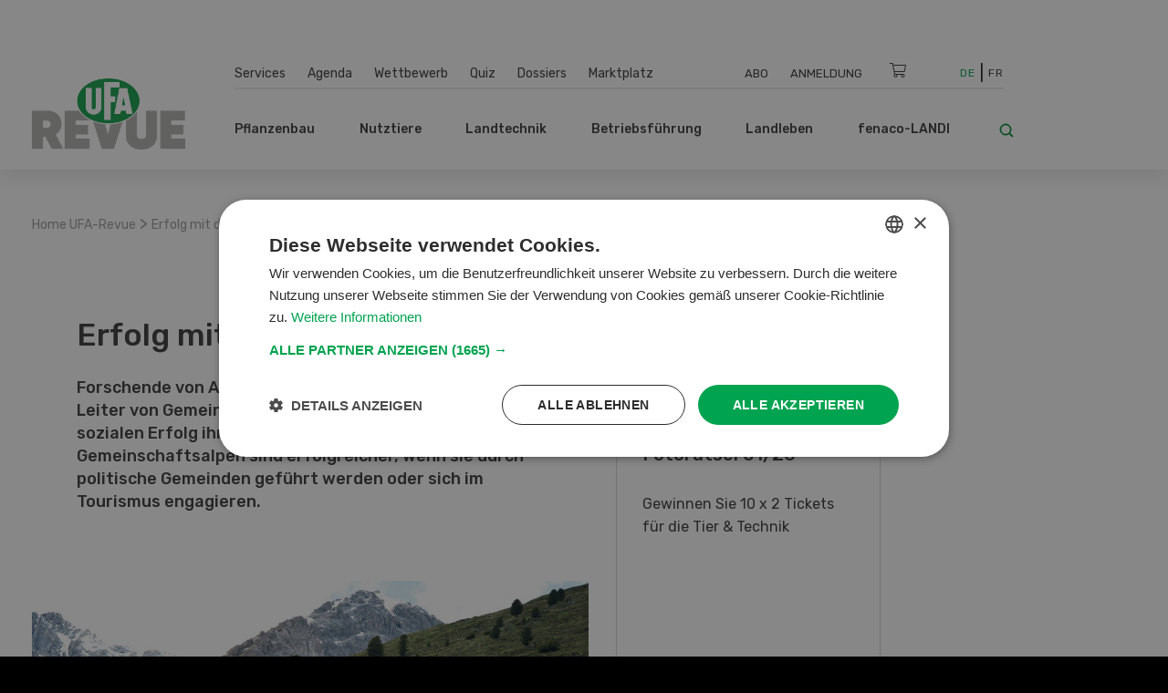

--- FILE ---
content_type: text/html; charset=UTF-8
request_url: https://www.ufarevue.ch/newsticker/erfolg-mit-der-alpwirtschaft
body_size: 22930
content:
<!DOCTYPE html>
<html lang="de-CH">
<head>
    <meta http-equiv="X-UA-Compatible" content="IE=edge,chrome=1" />
    <meta charset="utf-8">

            


                                                                                                                        
    
                                    
    
    
<title>Erfolg mit der Alpwirtschaft</title>

            <meta name="keywords" content="Alpwirtschaft,Gemeinschaftsalpen,Agroscope,Umfrage,Ökonomie,Knochenarbeit,Alp,Milchpreis,Tourismus,Agrotourismus" />
                <meta name="description" content="Forschende von Agroscope befragten Leiterinnen und Leiter von Gemeinschaftsalpen zum ökonomischen und sozialen Erfolg ihrer Betriebe. Es zeigte sich: " />
    <meta name="generator" content="eZ Platform powered by PRIME">
<meta name="viewport" content="width=device-width, initial-scale=1.0, maximum-scale=2">


    
    
<meta name="robots" content="index, follow">


    <link rel="canonical" href="https://www.ufarevue.ch/newsticker/erfolg-mit-der-alpwirtschaft" />

    
            <link rel="alternate" href="https://www.ufarevue.ch/fre/newsticker/reussir-avec-l-economie-alpestre" hreflang="fr_ch" />
            <link rel="alternate" href="https://www.ufarevue.ch/newsticker/erfolg-mit-der-alpwirtschaft" hreflang="de_ch" />
    <link rel="alternate" hreflang="x-default" href="https://www.ufarevue.ch">

<link rel="home" href="/" title="UFA-Revue front page" />
<link rel="index" href="/" />
<link rel="search" href="/content/search" title="Suche UFA-Revue" />

<link rel="icon apple-touch-icon-precomposed" sizes="152x152" href="/bundles/app/images/favicon/favicon-152.png">
<link rel="icon apple-touch-icon-precomposed" sizes="144x144" href="/bundles/app/images/favicon/favicon-144.png">
<link rel="icon apple-touch-icon-precomposed" sizes="120x120" href="/bundles/app/images/favicon/favicon-120.png">
<link rel="icon apple-touch-icon-precomposed" sizes="114x114" href="/bundles/app/images/favicon/favicon-114.png">
<link rel="icon apple-touch-icon-precomposed" sizes="76x76" href="/bundles/app/images/favicon/favicon-76.png">
<link rel="icon apple-touch-icon-precomposed" sizes="72x72" href="/bundles/app/images/favicon/favicon-72.png">
<link rel="icon apple-touch-icon-precomposed" href="/bundles/app/images/favicon/favicon-57.png">

<link rel="icon" href="/bundles/app/images/favicon/favicon.png" type="image/x-icon" />

<meta name="google-signin-client_id" content="243904555877-ostv0ulrohfm5ngvu0n9rsrcbhrjmi7c.apps.googleusercontent.com">
    
            <link rel="preconnect" href="https://fonts.googleapis.com">
<link rel="preconnect" href="https://fonts.gstatic.com" crossorigin>
<link rel="preload" as="style" href="https://fonts.googleapis.com/css?family=Rubik:300,400,500,700&display=swap">
<link rel="stylesheet" href="https://fonts.googleapis.com/css?family=Rubik:300,400,500,700&display=swap" media="print" onload="this.media='all'">
<noscript>
    <link rel="stylesheet" href="https://fonts.googleapis.com/css?family=Rubik:300,400,500,700&display=swap">
</noscript>

<link rel="stylesheet preload" as="style" type="text/css" href="/bundles/app/css/star_rating.css"/>

<link rel="stylesheet" href="/assets/app/build/app.css?v=b1e36647870b0bb05d42">
<link rel="stylesheet preload" as="style" type="text/css" href="/bundles/netgenlayouts/css/style.css?e8fe505"/>
<link rel="stylesheet preload" as="style" type="text/css" href="/bundles/netgenlayoutsstandard/css/style.css?a93e914"/>
<link rel="stylesheet preload" as="style" type="text/css" href="/bundles/app/temp/mk_style.css"/>
    
            <script src="/assets/app/build/app.js?v=5f662a90d0058546225e"></script>
<script type="text/javascript" src="/bundles/app/js/jquery.ez.min.js"></script>
<script type="text/javascript" src="/bundles/app/js/ezstarrating_jquery.min.js"></script>


<script type="text/javascript" src="/bundles/app/js/mobile-detect.min.js"></script>

<script type="text/javascript" src="/bundles/netgenlayouts/js/app.js?e8fe505"></script>
<script type="text/javascript" src="/bundles/netgenlayoutsstandard/js/app.js?a93e914"></script>


    
            
    <meta name="google-site-verification" content="GPHrwYtvCMCWYpUPPXkb7-kaYLmZTHNJVLKVeiqh_4c" />
<meta name="google-site-verification" content="4EnIwP_Q4QkEgJP5M5a6GRLq27_mEdssqmXG5DJEaTk" />

<script id="mcjs">!function(c,h,i,m,p){m=c.createElement(h),p=c.getElementsByTagName(h)[0],m.async=1,m.src=i,p.parentNode.insertBefore(m,p)}(document,"script","https://chimpstatic.com/mcjs-connected/js/users/53e716c724493aa540045f683/905e8fb9d6fef03922cf7e8c2.js");</script>

<style>
#content {
  scroll-margin-top: 160px;
}
a:target {
  scroll-margin-top: 160px;
}
</style>

    
            
    
                        <meta property="og:site_name" content="UFA-Revue" />
                                <meta property="og:type" content="article" />
                                <meta property="og:title" content="Erfolg mit der Alpwirtschaft" />
                                <meta property="og:description" content="Forschende von Agroscope befragten Leiterinnen und Leiter von Gemeinschaftsalpen zum ökonomischen und sozialen Erfolg ihrer Betriebe. Es zeigte sich: Gemeinschaftsalpen sind erfolgreicher, wenn sie durch politische Gemeinden geführt werden oder sich im Tourismus engagieren." />
                                <meta property="og:image" content="https://www.ufarevue.ch/var/site/storage/images/media/images/64850_agroscope2/348042-1-ger-CH/64850_agroscope_opengraph.jpg" />
            
                                        <meta property="og:url" content="https://www.ufarevue.ch/newsticker/erfolg-mit-der-alpwirtschaft" />
                            
        
            
                    <script>
                var _gaq = _gaq || [];
                _gaq.push(['_setAccount', 'UA\u002D3373612\u002D17']);
                _gaq.push(['_gat._anonymizeIp']);
                _gaq.push(['_trackPageview']);

                (function() {
                    var ga = document.createElement('script'); ga.type = 'text/javascript'; ga.async = true;
                    ga.src = 'https://ssl.google-analytics.com/ga.js';
                    var s = document.getElementsByTagName('script')[0]; s.parentNode.insertBefore(ga, s);
                })();
            </script>
            
        
        
    
        <!-- Google Tag Manager -->
        <script nonce="2f4d6b9c8a">(function(w,d,s,l,i){w[l]=w[l]||[];w[l].push({'gtm.start':
                    new Date().getTime(),event:'gtm.js'});var f=d.getElementsByTagName(s)[0],
                j=d.createElement(s),dl=l!='dataLayer'?'&l='+l:'';j.async=true;j.src=
                'https://www.googletagmanager.com/gtm.js?id='+i+dl;f.parentNode.insertBefore(j,f);
            })(window,document,'script','dataLayer','GTM-KQQ32M6');</script>
        <!-- End Google Tag Manager -->

    
                            
    
<script async src="https://securepubads.g.doubleclick.net/tag/js/gpt.js"></script>
<script nonce="2d8e45a937">
    var mdetect = new MobileDetect(window.navigator.userAgent);
    var isMobile = (!mdetect.mobile())? false: true;
    var isTablet = (!mdetect.tablet())? false: true;

    window.googletag = window.googletag || {cmd: []};
    if(!isMobile && !isTablet){
            googletag.cmd.push(function() {
                googletag.defineSlot('/21833406837/UFA_D_InContent-1', [[468, 60], [300, 400], [400, 400], [640, 360], [728, 90], [200, 200], [250, 250], [300, 250], [400, 250]], 'div-gpt-ad-1574084816446-0').addService(googletag.pubads());
                googletag.defineSlot('/21833406837/UFA_D_InContent-2', [[400, 400], [640, 360], [728, 90], [200, 200], [320, 480], [250, 250], [300, 250], [300, 400], [400, 250], [468, 60]], 'div-gpt-ad-1643975100456-0').addService(googletag.pubads());
                googletag.defineSlot('/21833406837/UFA_D_InContent-3', [[250, 250], [300, 400], [468, 60], [728, 90], [200, 200], [300, 250], [320, 480], [400, 250], [640, 360], [400, 400]], 'div-gpt-ad-1643975286277-0').addService(googletag.pubads());
                googletag.defineSlot('/21833406837/UFA_D_OffContent_Right', [[160, 600], [300, 600]], 'div-gpt-ad-1574084981959-0').addService(googletag.pubads());
                googletag.defineSlot('/21833406837/UFA_D_Out_Of_Page', [468, 60], 'div-gpt-ad-1574085011560-0').addService(googletag.pubads());
                googletag.defineSlot('/21833406837/UFA_D_SB1', [[400, 250], [400, 400], [250, 250], [200, 200], [300, 250], [300, 400], [300, 600]], 'div-gpt-ad-1574085066346-0').addService(googletag.pubads());
                googletag.defineSlot('/21833406837/UFA_D_SB2', [[400, 250], [400, 400], [200, 200], [250, 250], [300, 250], [300, 400], [300, 600]], 'div-gpt-ad-1574085099621-0').addService(googletag.pubads());
                googletag.defineSlot('/21833406837/UFA_D_Top', [[970, 90], [800, 250], [728, 300], [970, 250], [728, 90], [944, 250], [994, 250], [468, 60]], 'div-gpt-ad-1574085134370-0').addService(googletag.pubads());
                googletag.pubads()
                                    .setTargeting('t_lang', ['ger-CH'])
                    .setTargeting('t_contentType', ['ng_news'])
                                                            .setTargeting('t_contentID', ['31499'])
                                                            .setTargeting('t_tags', ['Alpwirtschaft'])
                                        .setTargeting('t_section', ['Betriebsführung']);
                googletag.pubads().enableSingleRequest();
                googletag.pubads().collapseEmptyDivs();
                googletag.enableServices();
        });
    } else {
        googletag.cmd.push(function() {
            googletag.defineSlot('/21833406837/UFA_M_Center-1', [[200, 200], [336, 280], [250, 250], [300, 250], [640, 360], [320, 480]], 'div-gpt-ad-1574085169293-0').addService(googletag.pubads());
            googletag.defineSlot('/21833406837/UFA_M_Center-2', [[300, 250], [320, 480], [200, 200], [250, 250], [336, 280]], 'div-gpt-ad-1574085211197-0').addService(googletag.pubads());
            googletag.defineSlot('/21833406837/UFA_M_Center-3', [[250, 250], [336, 280], [200, 200], [300, 250], [320, 480]], 'div-gpt-ad-1643975441727-0').addService(googletag.pubads());
            googletag.defineSlot('/21833406837/UFA_M_Center-4', [[320, 480], [200, 200], [250, 250], [336, 280], [300, 250]], 'div-gpt-ad-1643975531547-0').addService(googletag.pubads());
            googletag.defineSlot('/21833406837/UFA_M_Top', [[250, 250], [300, 250], [320, 100], [320, 50], [200, 200]], 'div-gpt-ad-1574085280171-0').addService(googletag.pubads());
            googletag.pubads()
                            .setTargeting('t_lang', ['ger-CH'])
                .setTargeting('t_contentType', ['ng_news'])
                                                .setTargeting('t_contentID', ['31499'])
                                                .setTargeting('t_tags', ['Alpwirtschaft'])
                                .setTargeting('t_section', ['Betriebsführung']);

            googletag.pubads().enableSingleRequest();
            googletag.pubads().collapseEmptyDivs();
            googletag.enableServices();
        });
    }


</script>

        <script type="application/ld+json">
        {
            "@context": "https://schema.org",
            "@graph": [
                {
                    "@type": "NewsArticle",
                    "headline": "Erfolg mit der Alpwirtschaft",
                    "description": "Eine Umfrage zeigt: Gemeinschaftsalpen sind erfolgreicher, wenn sie durch politische Gemeinden geführt werden oder sich im Tourismus engagieren.",
                    "datePublished": "2021-01-14T13:45:00+01:00",
                    "dateModified": "2021-01-14T13:49:43+01:00",
                    "keywords": "Alpwirtschaft",
                    "about": [
                                                                                                                    {
                                    "@type": "Thing",
                                    "name": "Alpwirtschaft",
                                    "sameAs": "https://www.ufarevue.ch/tags/view/Rubriken/Alpwirtschaft"
                                }
                                                                        ],
                                        "publisher": {
                        "@type": "Organization",
                        "name": "UFA-Revue",
                        "logo": {
                            "@type": "ImageObject",
                            "url": "https://www.ufarevue.ch/var/site/storage/images/media/configuration/ufa-revue/26911-134-ger-CH/ufa-revue-siteinfo.png",
                            "width": "567",
                            "height": "263"
                        }
                    },
                    "image": [
                                                                                                                {
                                    "@type": "ImageObject",
                                    "url": "https://www.ufarevue.ch/var/site/storage/images/media/images/64850_agroscope2/348042-1-ger-CH/64850_agroscope_i1200.jpg",
                                    "width": 1199,
                                    "height": 769
                                }
                                ,
                                {
                                    "@type": "ImageObject",
                                    "url": "https://www.ufarevue.ch/var/site/storage/images/media/images/64850_agroscope2/348042-1-ger-CH/64850_agroscope_i800.jpg",
                                    "width": 800,
                                    "height": 513
                                }
                                                                ,
                                {
                                    "@type": "ImageObject",
                                    "url": "https://www.ufarevue.ch/var/site/storage/images/media/images/64850_agroscope2/348042-1-ger-CH/64850_agroscope_i600.jpg",
                                    "width": 599,
                                    "height": 384
                                }
                                                                                                        ],
                    "mainEntityOfPage": {
                        "@type": "WebPage",
                        "@id": "https://www.ufarevue.ch/newsticker/erfolg-mit-der-alpwirtschaft"
                    },
                    "articleSection": "",
                    "inLanguage": "de_CH"
                },
                {
                    "@type": "BreadcrumbList",
                    "itemListElement": [
                        {
                            "@type": "ListItem",
                            "position": 1,
                            "name": "Startseite",
                            "item": "https://www.ufarevue.ch"
                        },
                                                                                                                                                                                                                                                                                                                                                                                                                                                                                                    
                                {
                                    "@type": "ListItem",
                                    "position": 2,
                                    "name": "Newsticker",
                                    "item": "https://www.ufarevue.ch/newsticker"
                                },
                                                        
                            {
                                "@type": "ListItem",
                                "position": 3,
                                "name": "Erfolg mit der Alpwirtschaft",
                                "item": "https://www.ufarevue.ch/newsticker/erfolg-mit-der-alpwirtschaft"
                            }
                                            ]
                }
            ]
        }
    </script>

</head>
<body>
    
    
        <!-- Google Tag Manager (noscript) -->
        <noscript><iframe src="https://www.googletagmanager.com/ns.html?id=GTM-KQQ32M6"
                          height="0" width="0" style="display:none;visibility:hidden"></iframe></noscript>
        <!-- End Google Tag Manager (noscript) -->

    
    
    
<div id="page">
    <div class="zone-layout-layout4">

    <section class="zone zone-ad_top">
            












    




    </section>

    <section class="zone zone-ad_left">
            












    


    <div
        class="ngl-block ngl-html_snippet ngl-vt-html_snippet "
                    >
        
                    <!-- /21833406837/UFA_D_OffContent_Left -->
<!--
<div id='div-gpt-ad-1574084934272-0'>
  <script>
   if(!isMobile && !isTablet){googletag.cmd.push(function() { googletag.display('div-gpt-ad-1574084934272-0'); });}
  </script>
</div>-->
<!-- LEFT block -->
<div class="zone-ad_left">
  <div class="ngl-block ngl-html_snippet"></div>
</div>
        
            </div>


    </section>

    <section class="zone zone-ad_right">
            












    


    <div
        class="ngl-block ngl-html_snippet ngl-vt-html_snippet "
                    >
        
                    <!-- /21833406837/UFA_D_OffContent_Right -->
<!--<div id='div-gpt-ad-1574084981959-0'>
  <script>
   if(!isMobile && !isTablet){googletag.cmd.push(function() { googletag.display('div-gpt-ad-1574084981959-0'); });}
  </script>
</div>-->

<!-- RIGHT block -->
<div class="zone-ad_right">
  <div class="ngl-block ngl-html_snippet"></div>
</div>
        
            </div>


    </section>

    <div class="top-content-block">
        <section class="zone zone-header">
                












    


    <div
        class="ngl-block ngl-twig_block ngl-vt-twig_block "
                    >
        
                    <header class="site-header">
    <div class="container header-container">

        <div class="row">
            <div class="col-12 col-xl-3 header-logo-col">
                <a class="site-logo" href="/" title="UFA-Revue">
            <img src="/var/site/storage/original/image/cb97e5f88bf3753e62fa08e85b811642.svg" alt="UFA-Revue" />
    </a>
            </div>

            <div class="col-12 col-xl-9 st-mobile header-menu-col">
                <div class="main-navigation">

                                        <div class="row  desktop-secondary-menus">
                        <div class="col-lg-5 main-menu-additional-wrapper">
    <nav class="main-menu-additional" role="navigation">
                
                    <ul     class="nav navbar-nav">
                                    
            
                                        <li     id="menu-item-location-id-447" class="firstli">
                            <a href="/services">Services</a>                            
    
        </li>
    
        
            
                                        <li     id="menu-item-location-id-21706">
                            <a href="/agenda">Agenda</a>                            
    
        </li>
    
        
            
                                        <li     id="menu-item-location-id-449">
                            <a href="/wettbewerb">Wettbewerb</a>                            
    
        </li>
    
        
            
                                        <li     id="menu-item-location-id-99931">
                            <a href="/quiz">Quiz</a>                            
    
        </li>
    
        
            
                                        <li     id="menu-item-location-id-97411">
                            <a href="/dossiers">Dossiers</a>                            
    
        </li>
    
        
            
                                        <li     id="menu-item-location-id-112809" class="lastli">
                            <a href="/marktplatz">Marktplatz</a>                            
    
        </li>
    

        </ul>
    
    </nav>
</div>

<div class="col-lg-5 main-menu-top-wrapper nav-container-right">
    <nav class="main-menu-top" role="navigation">
    <div class="main-menu-top-navigation">
                        
    
        
        



    <div id="user-menu" tabindex="-1" aria-hidden="true" data-user-logged-in="false"></div>
        
                    <ul     class="nav navbar-nav">
                                    
            
                                        <li     id="menu-item-location-id-504" class="firstli">
                            <a href="/services/abodienst" title="Abo">Abo</a>                            
    
        </li>
    
        
            
                                        <li     class="lastli">
                            <a href="/login" title="Anmeldung">Anmeldung</a>                            
    
        </li>
    

        </ul>
    

    </div>
</nav>
</div>

<div
    class="col-lg-1 cart-wrapper"
    id="ufa-cart-wrapper"
    data-shopping-cart-json-url="https://www.ufarevue.ch/shopping-cart/json"
    data-shopping-cart-add-item-url="https://www.ufarevue.ch/shopping-cart/add/"
    data-shopping-cart-remove-item-url="https://www.ufarevue.ch/shopping-cart/remove/__identifier__"
    data-shopping-cart-update-item-quantity-url="https://www.ufarevue.ch/shopping-cart/update-quantity/__identifier__"
    data-order-create-url="https://www.ufarevue.ch/order/create"
    data-order-single-item-create-url="https://www.ufarevue.ch/order/single-item/create"
>
    <span class="icon-cart jsOpenSCModal"></span>
    <div class="item-counter hidden" id="item-counter">
        <span class="item-counter-number" id="item-counter-number"></span>
    </div>
</div>

<div class="col-lg-1 language-selector-wrapper">
        
    <div class="language-selector">
        
        <ul class="">
                                        
                                                            <li class="current"><a href="#" data-toggle="dropdown">De</a></li>
                                                                
                                                            <li><a href="https://www.ufarevue.ch/fre/newsticker/reussir-avec-l-economie-alpestre">Fr</a></li>
                                                        </ul>
    </div>
</div>


                    </div>

                    <div class="row row-main-nav">

                        <div class="col-lg-11">
                            <nav class="main-menu-main" role="navigation">
                
                    <ul     class="nav navbar-nav">
                                    
            
                                                            <li     id="menu-item-location-id-422" class="firstli">
                            <span>Pflanzenbau</span>                            
                    <ul     class="menu_level_1">
                
                    <div class="level-1-extras">
                        <img class="category-icon" src="/var/site/storage/original/image/202f7391415e03af80815eda186e6146.svg" alt="Pflanzenbau" />
                        <div class="category-name">Pflanzenbau</div>
                        <div class="category-teaser">
                            <div class="ezxmltext-field"></div>

                        </div>
                        <a href="/pflanzenbau" class="btn btn--ufa btn--white btn--border btn--round category-link">
                            Alle Artikel  Pflanzenbau
                        </a>
                    </div>
                                    
            
                                        <li     id="menu-item-location-id-427" class="firstli">
                            <a href="/pflanzenbau/nuetzlinge-umwelt">Nützlinge &amp; Umwelt</a>                            
    
        </li>
    
        
            
                                        <li     id="menu-item-location-id-426">
                            <a href="/pflanzenbau/reben-obst-beeren">Reben, Obst, Beeren</a>                            
    
        </li>
    
        
            
                                        <li     id="menu-item-location-id-425">
                            <a href="/pflanzenbau/gemuese">Gemüse</a>                            
    
        </li>
    
        
            
                                        <li     id="menu-item-location-id-424">
                            <a href="/pflanzenbau/futterbau">Futterbau</a>                            
    
        </li>
    
        
            
                                        <li     id="menu-item-location-id-423" class="lastli">
                            <a href="/pflanzenbau/ackerkulturen">Ackerkulturen</a>                            
    
        </li>
    

        </ul>
    
        </li>
    
        
            
                                                            <li     id="menu-item-location-id-428">
                            <span>Nutztiere</span>                            
                    <ul     class="menu_level_1">
                
                    <div class="level-1-extras">
                        <img class="category-icon" src="/var/site/storage/original/image/73e46674bdf8e2bfcf83b9cf199d2f28.svg" alt="Nutztiere" />
                        <div class="category-name">Nutztiere</div>
                        <div class="category-teaser">
                            <div class="ezxmltext-field"><p>Alles rund um die Fütterung, Haltung und Aufzucht von Nutztieren sowie Stallbau und -hygiene und weitere Themen werden in dieser Rubrik erläutert.</p>
</div>

                        </div>
                        <a href="/nutztiere" class="btn btn--ufa btn--white btn--border btn--round category-link">
                            Alle Artikel  Nutztiere
                        </a>
                    </div>
                                    
            
                                        <li     id="menu-item-location-id-433" class="firstli">
                            <a href="/nutztiere/weitere-tiere">Weitere Tiere</a>                            
    
        </li>
    
        
            
                                        <li     id="menu-item-location-id-432">
                            <a href="/nutztiere/schafe-ziegen">Schafe &amp; Ziegen</a>                            
    
        </li>
    
        
            
                                        <li     id="menu-item-location-id-431">
                            <a href="/nutztiere/gefluegel">Geflügel</a>                            
    
        </li>
    
        
            
                                        <li     id="menu-item-location-id-430">
                            <a href="/nutztiere/schweine">Schweine</a>                            
    
        </li>
    
        
            
                                        <li     id="menu-item-location-id-429" class="lastli">
                            <a href="/nutztiere/rindvieh">Rindvieh</a>                            
    
        </li>
    

        </ul>
    
        </li>
    
        
            
                                                            <li     id="menu-item-location-id-416">
                            <span>Landtechnik</span>                            
                    <ul     class="menu_level_1">
                
                    <div class="level-1-extras">
                        <img class="category-icon" src="/var/site/storage/original/image/fdf2c3ac2f883006106cf31d7214259c.svg" alt="Landtechnik" />
                        <div class="category-name">Landtechnik</div>
                        <div class="category-teaser">
                            <div class="ezxmltext-field"></div>

                        </div>
                        <a href="/landtechnik" class="btn btn--ufa btn--white btn--border btn--round category-link">
                            Alle Artikel  Landtechnik
                        </a>
                    </div>
                                    
            
                                        <li     id="menu-item-location-id-419" class="firstli">
                            <a href="/landtechnik/hof-stallmaschinen">Hof- &amp; Stallmaschinen</a>                            
    
        </li>
    
        
            
                                        <li     id="menu-item-location-id-421">
                            <a href="/landtechnik/digitalisierung">Digitalisierung</a>                            
    
        </li>
    
        
            
                                        <li     id="menu-item-location-id-420">
                            <a href="/landtechnik/spezialmaschinen">Spezialmaschinen</a>                            
    
        </li>
    
        
            
                                        <li     id="menu-item-location-id-418">
                            <a href="/landtechnik/landmaschinen">Landmaschinen</a>                            
    
        </li>
    
        
            
                                        <li     id="menu-item-location-id-417" class="lastli">
                            <a href="/landtechnik/fahrzeuge-transport">Fahrzeuge &amp; Transport</a>                            
    
        </li>
    

        </ul>
    
        </li>
    
        
            
                                                            <li     id="menu-item-location-id-410">
                            <span>Betriebsführung</span>                            
                    <ul     class="menu_level_1">
                
                    <div class="level-1-extras">
                        <img class="category-icon" src="/var/site/storage/original/image/8bdd07a5b08ec298040f2eb6ccd40d28.svg" alt="Betriebsführung" />
                        <div class="category-name">Betriebsführung</div>
                        <div class="category-teaser">
                            <div class="ezxmltext-field"></div>

                        </div>
                        <a href="/betriebsfuehrung" class="btn btn--ufa btn--white btn--border btn--round category-link">
                            Alle Artikel  Betriebsführung
                        </a>
                    </div>
                                    
            
                                        <li     id="menu-item-location-id-415" class="firstli">
                            <a href="/betriebsfuehrung/markt">Markt</a>                            
    
        </li>
    
        
            
                                        <li     id="menu-item-location-id-414">
                            <a href="/betriebsfuehrung/aus-weiterbildung">Aus- &amp; Weiterbildung</a>                            
    
        </li>
    
        
            
                                        <li     id="menu-item-location-id-413">
                            <a href="/betriebsfuehrung/finanzen-versicherungen">Finanzen &amp; Versicherungen</a>                            
    
        </li>
    
        
            
                                        <li     id="menu-item-location-id-412">
                            <a href="/betriebsfuehrung/recht">Recht</a>                            
    
        </li>
    
        
            
                                        <li     id="menu-item-location-id-411" class="lastli">
                            <a href="/betriebsfuehrung/management2">Management</a>                            
    
        </li>
    

        </ul>
    
        </li>
    
        
            
                                                            <li     id="menu-item-location-id-434">
                            <span>Landleben</span>                            
                    <ul     class="menu_level_1">
                
                    <div class="level-1-extras">
                        <img class="category-icon" src="/var/site/storage/original/image/e7bf30b44537b18dcfbf8d9b714953a5.svg" alt="Landleben" />
                        <div class="category-name">Landleben</div>
                        <div class="category-teaser">
                            <div class="ezxmltext-field"><p>Wir stellen pfiffige Rezepte vor, geben Tipps für den Garten und berichten über spannende Reisen und Alltagsgeschichten von Landwirtinnen und Landwirten.</p>
</div>

                        </div>
                        <a href="/landleben" class="btn btn--ufa btn--white btn--border btn--round category-link">
                            Alle Artikel  Landleben
                        </a>
                    </div>
                                    
            
                                        <li     id="menu-item-location-id-95620" class="firstli">
                            <a href="/landleben/basteln">Basteln</a>                            
    
        </li>
    
        
            
                                        <li     id="menu-item-location-id-436">
                            <a href="/landleben/garten">Garten</a>                            
    
        </li>
    
        
            
                                        <li     id="menu-item-location-id-438">
                            <a href="/landleben/kultur-reisen">Kultur &amp; Reisen</a>                            
    
        </li>
    
        
            
                                        <li     id="menu-item-location-id-437">
                            <a href="/landleben/haus-hof">Haus &amp; Hof</a>                            
    
        </li>
    
        
            
                                        <li     id="menu-item-location-id-435" class="lastli">
                            <a href="/landleben/saisonale-schweizer-rezepte-der-ufa-revue">Rezeptideen der UFA-Revue</a>                            
    
        </li>
    

        </ul>
    
        </li>
    
        
            
                                                            <li     id="menu-item-location-id-441" class="lastli">
                            <span>fenaco-LANDI</span>                            
                    <ul     class="menu_level_1">
                
                    <div class="level-1-extras">
                        <img class="category-icon" src="/var/site/storage/original/image/36db912bb9828b69414a8577171e15df.svg" alt="fenaco-LANDI" />
                        <div class="category-name">fenaco-LANDI</div>
                        <div class="category-teaser">
                            <div class="ezxmltext-field"><p>In dieser Rubrik werden alle Neuigkeiten und Innovationen der Unternehmen innerhalb der fenaco-LANDI Gruppe vorgestellt.</p>
</div>

                        </div>
                        <a href="/fenaco-landi" class="btn btn--ufa btn--white btn--border btn--round category-link">
                            Alle Artikel  fenaco-LANDI
                        </a>
                    </div>
                                    
            
                                        <li     id="menu-item-location-id-446" class="firstli">
                            <a href="/fenaco-landi/diverses">Diverses</a>                            
    
        </li>
    
        
            
                                        <li     id="menu-item-location-id-445">
                            <a href="/fenaco-landi/energie">Energie</a>                            
    
        </li>
    
        
            
                                        <li     id="menu-item-location-id-444">
                            <a href="/fenaco-landi/lebensmittelindustrie">Lebensmittelindustrie</a>                            
    
        </li>
    
        
            
                                        <li     id="menu-item-location-id-443">
                            <a href="/fenaco-landi/detailhandel">Detailhandel</a>                            
    
        </li>
    
        
            
                                        <li     id="menu-item-location-id-442" class="lastli">
                            <a href="/fenaco-landi/agrar">Agrar</a>                            
    
        </li>
    

        </ul>
    
        </li>
    

        </ul>
    
    </nav>
                        </div>

                        <div class="col-lg-1">
                            <div class="header-search">
    <a class="searchbox-toggle" href="/content/search" title="Suche">
        <i class="icon-search"></i>
    </a>
    <form class="navbar-search" method="get" action="/content/search" id="site-wide-search">
        <span class="d-none">Suche</span>
        <input class="search-query" type="search" name="searchText" id="site-wide-search-field" placeholder="Suche" aria-label="Suche" />
        <button type="submit" class="search-submit">
            <i class="icon-search"></i>
        </button>
    </form>
</div>
                        </div>

                    </div>

                                                        </div>
            </div>
        </div>

        <a class="mainnav-toggle" href="#">
            <span class="hamburger"></span>
        </a>

    </div>
</header>
<div class="header-spacer"></div>

<script nonce="9e5d2c7b1a">
  function signOut() {
    var auth2 = gapi.auth2.getAuthInstance();
    auth2.signOut().then(function () {
      console.log('User signed out.');
    });
  }
</script>
        
            </div>


    












    


    <div
        class="ngl-block ngl-html_snippet ngl-vt-html_snippet "
                    >
        <div class="container">
                    <!-- /21833406837/UFA_D_Top -->
<div id='div-gpt-ad-1574085134370-0' style="text-align: center; margin-top: 1rem;">
  <script>
    if(!isMobile && !isTablet){googletag.cmd.push(function() { googletag.display('div-gpt-ad-1574085134370-0'); });}
  </script>
</div>

<!-- /21833406837/UFA_M_Top -->

<div id='div-gpt-ad-1574085280171-0' style="text-align: center; margin-top: 1rem;">
  <script>
    if(isMobile){googletag.cmd.push(function() { googletag.display('div-gpt-ad-1574085280171-0'); });}
  </script>
</div>
        
        </div>    </div>


        </section>

        <section class="zone zone-post_header">
                












    


    <div
        class="ngl-block ngl-twig_block ngl-vt-twig_block "
                    >
        <div class="container">
                    <div class="breadcrumb-wrapper">

        <ol class="breadcrumb">
                            <li><a href="/">Home UFA-Revue</a></li>
                                    <span> > </span>
                                            <li><a href="">Erfolg mit der Alpwirtschaft</a></li>
                                    </ol>

    </div>
        
        </div>    </div>


        </section>
    </div>

    <div class="main-content-block">
        <div class="container">
            <div class="row">
                <div class="col-lg-8">
                    <section class="zone zone-left">
                            












    


    <div
        class="ngl-block ngl-twig_block ngl-vt-twig_block "
                    >
        
                    <header class="full-page-header full-article-header ">
                
                <div class="row">
                    <div class="col-md-5 full-article-header__category">
                            
                            
                    </div>

                    <div class="col-md-7 full-article-header__social">
                                    
    <div class="ufa-share-icons">
        <span class="ufa-share ">Teilen</span>
        <div class="dropdown">
            <button class="dropdown-toggle ufa-share-icon" type="button" id="socialShareDropdown" data-toggle="dropdown" aria-haspopup="true" aria-expanded="false">
                <span class="sr-only">Teilen</span>
                <i class="fas fa-share"></i>
            </button>
            <ul class="dropdown-menu ufa-share-dropdown" aria-labelledby="socialShareDropdown">
                <li class="dropdown-header">Teilen</li>
                <li>
                    <a href="https://wa.me/?text=https://www.ufarevue.ch/newsticker/erfolg-mit-der-alpwirtschaft" target="_blank" class="dropdown-item">
                        <span class="ufa-share-icon">
                            <i class="fab fa-whatsapp"></i>
                        </span>
                        <span>WhatsApp</span>
                    </a>
                </li>
                <li>
                    <a href="https://www.facebook.com/sharer/sharer.php?u=https://www.ufarevue.ch/newsticker/erfolg-mit-der-alpwirtschaft" target="_blank" class="dropdown-item">
                        <span class="ufa-share-icon">
                            <i class="fab fa-facebook-f"></i>
                        </span>
                        <span>Facebook</span>
                    </a>
                </li>
                <li>
                    <a href="http://twitter.com/share?url=https://www.ufarevue.ch/newsticker/erfolg-mit-der-alpwirtschaft" target="_blank" class="dropdown-item">
                        <span class="ufa-share-icon">
                            <i class="fab fa-twitter"></i>
                        </span>
                        <span>X</span>
                    </a>
                </li>
                <li>
                    <a href="https://www.linkedin.com/shareArticle?mini=true&url=https://www.ufarevue.ch/newsticker/erfolg-mit-der-alpwirtschaft&title=Erfolg mit der Alpwirtschaft" target="_blank" class="dropdown-item">
                        <span class="ufa-share-icon">
                            <i class="fab fa-linkedin-in"></i>
                        </span>
                        <span>LinkedIn</span>
                    </a>
                </li>
                <li>
                    <a href="https://www.xing.com/spi/shares/new?url=https://www.ufarevue.ch/newsticker/erfolg-mit-der-alpwirtschaft" target="_blank" class="dropdown-item">
                        <span class="ufa-share-icon">
                            <i class="fab fa-xing"></i>
                        </span>
                        <span>Xing</span>
                    </a>
                </li>
                <li>
                    <a href="mailto:?subject=Erfolg mit der Alpwirtschaft&body=Check out this article https://www.ufarevue.ch/newsticker/erfolg-mit-der-alpwirtschaft" target="_blank" class="dropdown-item">
                        <span class="ufa-share-icon ">
                            <i class="far fa-envelope"></i>
                        </span>
                        <span>E-Mail</span>
                    </a>
                </li>
            </ul>
        </div>
        
                    <span class="ufa-bookmark ">Speichern</span>

                             <span id="ufa-bookmark-icon-anon" class="ufa-bookmark-icon-anon " data-location-id="31499"><i class="far fa-bookmark"></i></span>
                    
                    <span class="ufa-print " onclick="window.print(); return false;">Drucken</span>
            <span class="ufa-print-icon ufa-icon " onclick="window.print(); return false;"><i class="fas fa-print"></i></span>
            </div>

                    </div>

                    <div class="full-article-header__heading-block">
                        <h1 class="full-page-title full-article-header__title"><span class="ezstring-field">Erfolg mit der Alpwirtschaft</span></h1>
                        <div class="full-page-intro full-article-header__title-intro"><div class="ezxmltext-field"><p>Forschende von Agroscope befragten Leiterinnen und Leiter von Gemeinschaftsalpen zum ökonomischen und sozialen Erfolg ihrer Betriebe. Es zeigte sich: Gemeinschaftsalpen sind erfolgreicher, wenn sie durch politische Gemeinden geführt werden oder sich im Tourismus engagieren.</p>
</div>
</div>
                    </div>
                </div>
            </header>
        
            </div>


    
    












    




    












    


    <div
        class="ngl-block ngl-twig_block ngl-vt-twig_block "
                    >
        
                    <div class="full-article-image ng-news">
                                            
            <div>
    
                                        
                    
                <figure class="image-wrapper">
                                    <img
                                                                                src="/var/site/storage/images/media/images/64850_agroscope2/348042-1-ger-CH/64850_agroscope_i30.jpg"
                            data-src="/var/site/storage/images/media/images/64850_agroscope2/348042-1-ger-CH/64850_agroscope_i1200.jpg"
                                                            data-srcset="/var/site/storage/images/media/images/64850_agroscope2/348042-1-ger-CH/64850_agroscope_i480.jpg 600w,
                                            /var/site/storage/images/media/images/64850_agroscope2/348042-1-ger-CH/64850_agroscope_i770.jpg 991w,
                                            /var/site/storage/images/media/images/64850_agroscope2/348042-1-ger-CH/64850_agroscope_i1200.jpg 1200w"
                                                                            alt="1600 Alpbetriebe in der Schweiz sind als Gemeinschaftsalpen organisiert. Agroscope fand Erfolgsfaktoren dieser kollektiven Bewirtschaftungsform."
                    />
                                
                <div class="slider-height-fallback">
                        <figcaption>
                                                            <div class="ezxmltext-field"><p>1600 Alpbetriebe in der Schweiz sind als Gemeinschaftsalpen organisiert. Agroscope fand Erfolgsfaktoren dieser kollektiven Bewirtschaftungsform.</p>
</div>

                                                                                        <span class="copyright-field">(Bild: Agroscope)</span>
                                                    </figcaption>
                </div>
            </figure>
        
            </div>
    
                    </div>
        
            </div>


    












    


    <div
        class="ngl-block ngl-twig_block ngl-vt-twig_block "
                    >
        
                    <div class="full-page-info">
                                            <div class="full-page-info__date-wrapper">
                            <div class="full-page-info__date">
                                <p class="ufa-date">Publiziert am</p>
                                <time>14.01.2021</time>
                            </div>
                        </div>
                    
                                        
                                    </div>
        
            </div>


    












    


    <div
        class="ngl-block ngl-html_snippet ngl-vt-html_snippet "
                    >
        
                    <!-- /21833406837/UFA_D_InContent-1 -->
<div id='div-gpt-ad-1574084816446-0' style = "margin: 0 auto; text-align: center;">
  <script>
    if(!isMobile && !isTablet){
        googletag.cmd.push(function() { googletag.display('div-gpt-ad-1574084816446-0'); });
    }
  </script>
</div>

<!-- /21833406837/UFA_M_Center-1 -->
<div id='div-gpt-ad-1574085169293-0'>
    <script>
        if(isMobile){googletag.cmd.push(function() { googletag.display('div-gpt-ad-1574085169293-0'); });}
    </script>
</div>
        
            </div>


    












    


    <div
        class="ngl-block ngl-twig_block ngl-vt-twig_block "
        id="content"            >
        
                    <div class="full-article-body">
                                                    <div class="ezxmltext-field"><p>Eine Alp zu betreiben ist Knochenarbeit, eine Alp erfolgreich zu führen eine Herkulesaufgabe. Rund 6600 Alpbetriebe zählt die Schweiz. Davon sind ungefähr 1600 Alpen als Gemeinschaftsalpen organisiert. Das heisst, die Bewirtschaftung wird kollektiv durch mehrere, nicht miteinander verwandte Älplerinnen und Älpler organisiert.</p><p>Agroscope-Forschende haben die Gemeinschaftsalpen in der Schweiz mittels Fragebögen genauer untersucht. Die 793 Älplerinnen und Älpler, die den Fragebogen an Agroscope zurückschickten, gaben in einer Skala von 0 («sehr geringer Erfolg») bis 6 («sehr hoher Erfolg») im Durchschnitt eine 3.3 auf die Frage nach dem eigenen Gewinn an. Da Gemeinschaftsalpen aber nicht nur auf den Erfolg der Alp, sondern auch auf den Erfolg ihrer einzelnen Mitglieder und deren sozialen Wohlbefinden schauen müssen, wurde auch nach diesen beiden Grössen gefragt. Hier lag der Durchschnitt mit 3.6 resp. 4.0 höher.</p><p><strong>Der höhere Milchpreis weist auf erfolgreiche Alpbetriebe hin</strong></p><p>Hohe ökonomische Erfolge lassen sich am Milchpreis ablesen, den die Alp ihren Landwirtinnen und Landwirten zahlt. Er lag mit 81 Rappen pro Liter deutlich über dem sonst in der Branche üblichen Preis von 65 Rappen.</p><p>Die Auswertung machte zudem deutlich: Die Ausrichtung auf ökonomischen und sozialen Erfolg kann aktiv gesteuert werden. Gemeinschaftsalpen, die gezielt gewinnorientiert arbeiten, schnitten beim Gewinn besser ab. Umgekehrt fiel der soziale Erfolg bei Alpen besser aus, die Wert auf Einigkeit, Selbstbestimmung und Tradition legten.</p><p><strong>Tourismus und Gemeindeform sind entscheidend</strong></p><p>Die Vielfalt der Gemeinschaftsalpen in organisatorischer Hinsicht ist enorm. Einerseits fiel auf, dass sich ein überdurchschnittlicher ökonomischer Erfolg bei Alpen einstellt, die durch politische Gemeinden geführt werden. Alpen aus Bürgergemeinden wiesen einen unterdurchschnittlichen ökonomischen Erfolg auf. Andererseits schnitten Alpen, die sich neben der Landwirtschaft auch im Tourismus engagierten, in allen Erfolgsdimensionen besser ab.</p><p><em>Quelle: Agroscope</em></p>
</div>

                        
                        <!-- /21833406837/UFA_D_InContent-2 -->
                        <div id='div-gpt-ad-1643975100456-0' style='text-align: center; margin: 1rem 0;' data-id="InContent-2">
                            <script nonce="8e4a2c5d1f">
                                if(isMobile) { googletag.cmd.push(function() { googletag.display('div-gpt-ad-1643975100456-0'); }) };
                            </script>
                        </div>

                        <!-- /21833406837/UFA_D_InContent-3 -->
                        <div id='div-gpt-ad-1643975286277-0' style='text-align: center; margin: 1rem 0;' data-id="InContent-3">
                            <script nonce="2a9d7b3f5e">
                                if(isMobile) { googletag.cmd.push(function() { googletag.display('div-gpt-ad-1643975286277-0'); }) };
                            </script>
                        </div>

                        <!-- /21833406837/UFA_M_Center-3 -->
                        <div id='div-gpt-ad-1643975441727-0' style='text-align: center; margin: 1rem 0;' data-id="MobileInContent-2">
                            <script nonce="7f5c1e8b3d">
                                if(isMobile) { googletag.cmd.push(function() { googletag.display('div-gpt-ad-1643975441727-0'); });}
                            </script>
                        </div>

                        <!-- /21833406837/UFA_M_Center-4 -->
                        <div id='div-gpt-ad-1643975531547-0' style='text-align: center; margin: 1rem 0;' data-id="MobileInContent-3">
                            <script nonce="4e2b6a9f1c">
                                if(isMobile) { googletag.cmd.push(function() { googletag.display('div-gpt-ad-1643975531547-0'); });}
                            </script>
                        </div>
                    </div>
        
            </div>


    






    





    


    <div
        class="ngl-block ngl-twig_block ngl-vt-twig_block  whitespace-bottom whitespace-lg"
                    >
        
                    <div class="full-article-footer">
                        
                        
                                                    <div class="full-article-tags">
                                <div class="full-article-tags-label">Themen</div>
                                <div class="article-tags-container">
                                                                            <a href="/tags/view/Rubriken/Alpwirtschaft">Alpwirtschaft</a>
                                                                    </div>
                            </div>
                        
                                    
    <div class="ufa-share-icons">
        <span class="ufa-share ">Teilen</span>
        <div class="dropdown">
            <button class="dropdown-toggle ufa-share-icon" type="button" id="socialShareDropdown" data-toggle="dropdown" aria-haspopup="true" aria-expanded="false">
                <span class="sr-only">Teilen</span>
                <i class="fas fa-share"></i>
            </button>
            <ul class="dropdown-menu ufa-share-dropdown" aria-labelledby="socialShareDropdown">
                <li class="dropdown-header">Teilen</li>
                <li>
                    <a href="https://wa.me/?text=https://www.ufarevue.ch/newsticker/erfolg-mit-der-alpwirtschaft" target="_blank" class="dropdown-item">
                        <span class="ufa-share-icon">
                            <i class="fab fa-whatsapp"></i>
                        </span>
                        <span>WhatsApp</span>
                    </a>
                </li>
                <li>
                    <a href="https://www.facebook.com/sharer/sharer.php?u=https://www.ufarevue.ch/newsticker/erfolg-mit-der-alpwirtschaft" target="_blank" class="dropdown-item">
                        <span class="ufa-share-icon">
                            <i class="fab fa-facebook-f"></i>
                        </span>
                        <span>Facebook</span>
                    </a>
                </li>
                <li>
                    <a href="http://twitter.com/share?url=https://www.ufarevue.ch/newsticker/erfolg-mit-der-alpwirtschaft" target="_blank" class="dropdown-item">
                        <span class="ufa-share-icon">
                            <i class="fab fa-twitter"></i>
                        </span>
                        <span>X</span>
                    </a>
                </li>
                <li>
                    <a href="https://www.linkedin.com/shareArticle?mini=true&url=https://www.ufarevue.ch/newsticker/erfolg-mit-der-alpwirtschaft&title=Erfolg mit der Alpwirtschaft" target="_blank" class="dropdown-item">
                        <span class="ufa-share-icon">
                            <i class="fab fa-linkedin-in"></i>
                        </span>
                        <span>LinkedIn</span>
                    </a>
                </li>
                <li>
                    <a href="https://www.xing.com/spi/shares/new?url=https://www.ufarevue.ch/newsticker/erfolg-mit-der-alpwirtschaft" target="_blank" class="dropdown-item">
                        <span class="ufa-share-icon">
                            <i class="fab fa-xing"></i>
                        </span>
                        <span>Xing</span>
                    </a>
                </li>
                <li>
                    <a href="mailto:?subject=Erfolg mit der Alpwirtschaft&body=Check out this article https://www.ufarevue.ch/newsticker/erfolg-mit-der-alpwirtschaft" target="_blank" class="dropdown-item">
                        <span class="ufa-share-icon ">
                            <i class="far fa-envelope"></i>
                        </span>
                        <span>E-Mail</span>
                    </a>
                </li>
            </ul>
        </div>
        
                    <span class="ufa-bookmark ">Speichern</span>

                             <span id="ufa-bookmark-icon-anon" class="ufa-bookmark-icon-anon " data-location-id="31499"><i class="far fa-bookmark"></i></span>
                    
                    <span class="ufa-print " onclick="window.print(); return false;">Drucken</span>
            <span class="ufa-print-icon ufa-icon " onclick="window.print(); return false;"><i class="fas fa-print"></i></span>
            </div>

                    </div>
        
            </div>


    












    




                    </section>
                </div>
                <div class="col-lg-4">
                    <section class="zone zone-right">
                            












    


    <div
        class="ngl-block ngl-column ngl-vt-column right-column-box"
                    >
        
                    <div
        class="ngl-block ngl-gallery ngl-vt-sushi_bar  block--box-shadow"
                    >
        
                    <div class="sushi-swiper-ads swiper-container"
            data-effect="slide"
                        data-autoplay="3"            data-slides-per-view="1"            data-slides-per-group="1"        >
            <div class="swiper-wrapper">
                                    <div class="swiper-slide">
                        
<a href="/wettbewerb/know-how-wettbewerb-01-26">
    <article class="view-type view-type-card_with_intro ufa-wettbewerb vl10">

        <div class="article-image">
                    
                    
            <figure class="image">
            <img
                                            src="/var/site/storage/images/wettbewerb/know-how-wettbewerb-01-26/1258955-41-ger-CH/know-how-wettbewerb-01-26_i30.jpg"
                data-src="/var/site/storage/images/wettbewerb/know-how-wettbewerb-01-26/1258955-41-ger-CH/know-how-wettbewerb-01-26_i480.jpg"
                                                            alt="Elektrofahrzeug HDK Express Work"
            class="ezimage-field" />
        </figure>
    
        </div>

        <div class="article-content">
                <div class="subtitle">Wettbewerb</div>

            <div class="article-title">Know-How Wettbewerb 01/26</div>

                                        <div class="short">
            <div class="ezxmltext-field"><p>Gewinnen Sie ein Elektrofahrzeug HDK Express Work oder einen von drei attraktiven Sofortpreisen.</p><p><strong> </strong></p>
</div>

        </div>
    
            

            <span class="read-more">Jetzt teilnehmen</span>  
        </div>

    </article>
</a>

                    </div>
                                    <div class="swiper-slide">
                        
<a href="/wettbewerb/fotoraetsel-01-26">
    <article class="view-type view-type-card_with_intro ufa-wettbewerb-mit-frage-1 vl10">

        <div class="article-image">
                    
                    
            <figure class="image">
            <img
                                            src="/var/site/storage/images/wettbewerb/fotoraetsel-01-26/2378708-181-ger-CH/fotoraetsel-01-26_i30.png"
                data-src="/var/site/storage/images/wettbewerb/fotoraetsel-01-26/2378708-181-ger-CH/fotoraetsel-01-26_i480.png"
                                                            alt="Fotorätsel 01/26"
            class="ezimage-field" />
        </figure>
    
        </div>

        <div class="article-content">
                <div class="subtitle">Wettbewerb</div>

             
            <div class="article-title">Fotorätsel 01/26</div>

                                        <div class="short">
            <div class="ezxmltext-field"><p>Gewinnen Sie 10 x 2 Tickets für die Tier &amp; Technik </p>
</div>

        </div>
    
            

            <span class="read-more">Jetzt teilnehmen</span>  
        </div>

    </article>
</a>

                    </div>
                            </div>

            
                    </div>
        
            </div>


    






    





    


    <div
        class="ngl-block ngl-list ngl-vt-list  whitespace-bottom whitespace-sm"
                    >
        
                    <div class="list-row">
                            <div class="list-item">
                    <article class="view-type view-type-standard_with_intro ng-htmlbox">
	<header class="article-header">
	    <!-- /21833406837/UFA_D_SB1 -->
<div style="width:100%;text-align:center;"><div id='div-gpt-ad-1574085066346-0' style='text-align: center; margin: 1rem 0;'>
  <script>
    if(!isMobile && !isTablet){googletag.cmd.push(function() { googletag.display('div-gpt-ad-1574085066346-0'); });}
  </script>
</div>

<!-- /21833406837/UFA_M_Center-1 -->
<div id='div-gpt-ad-1574085169293-0' style='text-align: center; margin: 1rem 0;'>
  <script>
    if(isMobile){googletag.cmd.push(function() { googletag.display('div-gpt-ad-1574085169293-0'); });}
  </script>
</div></div>
	</header>
</article>


                </div>
                    </div>
        
            </div>


    






    





    


    <div
        class="ngl-block ngl-list ngl-vt-list  whitespace-bottom whitespace-sm"
                    >
        
                    <div class="list-row">
                            <div class="list-item">
                    

<article class="view-type view-type-card_with_intro ufa-quiz vl10 ufa-quiz">

    <div class="article-image">
                
                    
            <figure class="image">
            <a href="/quiz/agrar-quiz-mechanische-unkrautbekaempfung"
                                                                                aria-label="Agrar-Quiz: Mechanische Unkrautbekämpfung"
            ><img
                                            src="/var/site/storage/images/quiz/agrar-quiz-mechanische-unkrautbekaempfung/1343390-9-ger-CH/agrar-quiz-mechanische-unkrautbekaempfung_i30.jpg"
                data-src="/var/site/storage/images/quiz/agrar-quiz-mechanische-unkrautbekaempfung/1343390-9-ger-CH/agrar-quiz-mechanische-unkrautbekaempfung_i480.jpg"
                                                            alt="Agrar-Quiz: Mechanische Unkrautbekämpfung"
            class="ezimage-field" /></a>
        </figure>
    
    </div>

    <div class="article-content">
        <div class="article-title">Agrar-Quiz: Mechanische Unkrautbekämpfung</div>

                                    <div class="ezxmltext-field"><p>Testen Sie Ihr Wissen. Machen Sie mit am Agrar-Quiz der UFA-Revue. Die Fragen beziehen sich auf die Unkrautbekämpfung und Maschinen zur mechanischen Unkrautbekämpfung.</p>
</div>

                    
        <a href="/quiz/agrar-quiz-mechanische-unkrautbekaempfung" class="read-more">Zum Quiz</a>
    </div>

</article>

                </div>
                    </div>
        
            </div>


    












    


    <div
        class="ngl-block ngl-gallery ngl-vt-sushi_bar "
                    >
        
                    <div class="sushi-swiper-ads swiper-container"
            data-effect="slide"
                        data-autoplay="3"            data-slides-per-view="1"            data-slides-per-group="1"        >
            <div class="swiper-wrapper">
                                    <div class="swiper-slide">
                        
   
    <article class="view-type view-type-card_with_intro ng-landing-page vl10 dossier">

        <div class="article-image">
                                    
                    
            <figure class="image">
            <img
                                            src="/var/site/storage/images/dossiers/bauen-in-der-landwirtschaft/2365927-1-ger-CH/von-der-idee-bis-zur-fertigstellung-rechtliche-vorgaben-finanzierung-planung-und-praktische-tipps-fuer-erfolgreiche-bauprojekte-ausserhalb-der-b_i30.jpg"
                data-src="/var/site/storage/images/dossiers/bauen-in-der-landwirtschaft/2365927-1-ger-CH/von-der-idee-bis-zur-fertigstellung-rechtliche-vorgaben-finanzierung-planung-und-praktische-tipps-fuer-erfolgreiche-bauprojekte-ausserhalb-der-b_i480.jpg"
                                                            alt="Bauen in der Landwirtschaft"
            class="ezimage-field" />
        </figure>
    
                                                </div>

        <div class="article-content">

                            <span class="dossier-tag">Bauen in der Landwirtschaft</span>
            
            <div class="article-title">Bauen in der Landwirtschaft</div>

                                        <div class="short">
            <div class="ezxmltext-field"><p>Von der Idee bis zur Fertigstellung – rechtliche Vorgaben, Finanzierung, Planung und praktische Tipps für erfolgreiche Bauprojekte ausserhalb der Bauzone </p>
</div>

        </div>
    
            
            <a href="/dossiers/bauen-in-der-landwirtschaft" class="read-more">Mehr erfahren</a>
        </div>

    </article>


                    </div>
                                    <div class="swiper-slide">
                        
   
    <article class="view-type view-type-card_with_intro ng-landing-page vl10 dossier">

        <div class="article-image">
                                    
                    
            <figure class="image">
            <img
                                            src="/var/site/storage/images/dossiers/dossier-boden/1422222-1-ger-CH/dossier-boden_i30.jpg"
                data-src="/var/site/storage/images/dossiers/dossier-boden/1422222-1-ger-CH/dossier-boden_i480.jpg"
                                                            alt="Dossier Boden"
            class="ezimage-field" />
        </figure>
    
                                                </div>

        <div class="article-content">

                            <span class="dossier-tag">Dossier Boden</span>
            
            <div class="article-title">Dossier Boden</div>

                                        <div class="short">
            <div class="ezxmltext-field"><p>Wie sich Bodenstruktur, biologische Aktivität und Nährstoffkreisläufe gezielt steuern lassen, um die Fruchtbarkeit des Bodens zu erhalten und zu fördern.</p>
</div>

        </div>
    
            
            <a href="/dossiers/dossier-boden" class="read-more">Mehr erfahren</a>
        </div>

    </article>


                    </div>
                                    <div class="swiper-slide">
                        
   
    <article class="view-type view-type-card_with_intro ng-landing-page vl10 dossier">

        <div class="article-image">
                                    
                    
            <figure class="image">
            <img
                                            src="/var/site/storage/images/dossiers/hof-in-neuer-hand/1358559-1-ger-CH/hof-in-neuer-hand_i30.jpg"
                data-src="/var/site/storage/images/dossiers/hof-in-neuer-hand/1358559-1-ger-CH/hof-in-neuer-hand_i480.jpg"
                                                            alt="Hof in neuer Hand"
            class="ezimage-field" />
        </figure>
    
                                                </div>

        <div class="article-content">

                            <span class="dossier-tag">Hof in neuer Hand</span>
            
            <div class="article-title">Hof in neuer Hand</div>

                                        <div class="short">
            <div class="ezxmltext-field"><p>Betriebsleiterinnen und Betriebsleiter zeigen, wie sie ihren Betrieb nach der Übernahme weiterentwickeln.</p>
</div>

        </div>
    
            
            <a href="/dossiers/hof-in-neuer-hand" class="read-more">Mehr erfahren</a>
        </div>

    </article>


                    </div>
                                    <div class="swiper-slide">
                        
   
    <article class="view-type view-type-card_with_intro ng-landing-page vl10 dossier">

        <div class="article-image">
                                    
                    
            <figure class="image">
            <img
                                            src="/var/site/storage/images/dossiers/dossier-landwirtschaft-im-klimawandel/1246062-1-ger-CH/dossier-landwirtschaft-im-klimawandel_i30.jpg"
                data-src="/var/site/storage/images/dossiers/dossier-landwirtschaft-im-klimawandel/1246062-1-ger-CH/dossier-landwirtschaft-im-klimawandel_i480.jpg"
                                                            alt="Dossier Landwirtschaft im Klimawandel"
            class="ezimage-field" />
        </figure>
    
                                                </div>

        <div class="article-content">

                            <span class="dossier-tag">Landwirtschaft im Klimawandel</span>
            
            <div class="article-title">Dossier Landwirtschaft im Klimawandel</div>

                                        <div class="short">
            <div class="ezxmltext-field"><p>Was auf den Schweizer Pflanzenbau und die Tierhaltung zukommt und wie sich die Schweizer Landwirtschaft gegen Hitze, Trockenheit und Extremwetter schützen kann.</p>
</div>

        </div>
    
            
            <a href="/dossiers/dossier-landwirtschaft-im-klimawandel" class="read-more">Mehr erfahren</a>
        </div>

    </article>


                    </div>
                                    <div class="swiper-slide">
                        
   
    <article class="view-type view-type-card_with_intro ng-landing-page vl10 dossier">

        <div class="article-image">
                                    
                    
            <figure class="image">
            <img
                                            src="/var/site/storage/images/dossiers/dossier-juristische-personen-in-der-landwirtschaft/1245828-3-ger-CH/dossier-juristische-personen-in-der-landwirtschaft_i30.jpg"
                data-src="/var/site/storage/images/dossiers/dossier-juristische-personen-in-der-landwirtschaft/1245828-3-ger-CH/dossier-juristische-personen-in-der-landwirtschaft_i480.jpg"
                                                            alt="Dossier Juristische Personen  in der Landwirtschaft"
            class="ezimage-field" />
        </figure>
    
                                                </div>

        <div class="article-content">

                            <span class="dossier-tag">Juristische Personen  in der Landwirtschaft</span>
            
            <div class="article-title">Dossier Juristische Personen  in der Landwirtschaft</div>

                                        <div class="short">
            <div class="ezxmltext-field"><p>Was eine Änderung der Rechtsform für den Betrieb bedeutet und wann sie Sinn macht.</p>
</div>

        </div>
    
            
            <a href="/dossiers/dossier-juristische-personen-in-der-landwirtschaft" class="read-more">Mehr erfahren</a>
        </div>

    </article>


                    </div>
                                    <div class="swiper-slide">
                        
   
    <article class="view-type view-type-card_with_intro ng-landing-page vl10 dossier">

        <div class="article-image">
                                    
                    
            <figure class="image">
            <img
                                            src="/var/site/storage/images/dossiers/dossier-bio-artikel/1220124-1-ger-CH/dossier-bio-artikel_i30.jpg"
                data-src="/var/site/storage/images/dossiers/dossier-bio-artikel/1220124-1-ger-CH/dossier-bio-artikel_i480.jpg"
                                                            alt="Dossier Bio-Artikel"
            class="ezimage-field" />
        </figure>
    
                                                </div>

        <div class="article-content">

                            <span class="dossier-tag">Bio-Artikel</span>
            
            <div class="article-title">Dossier Bio-Artikel</div>

                                
            
            <a href="/dossiers/dossier-bio-artikel" class="read-more">Mehr erfahren</a>
        </div>

    </article>


                    </div>
                                    <div class="swiper-slide">
                        
   
    <article class="view-type view-type-card_with_intro ng-landing-page vl10 dossier">

        <div class="article-image">
                                    
                    
            <figure class="image">
            <img
                                            src="/var/site/storage/images/dossiers/lehrberufe-in-der-agrarbranche/1219976-2-ger-CH/lehrberufe-in-der-agrarbranche_i30.jpg"
                data-src="/var/site/storage/images/dossiers/lehrberufe-in-der-agrarbranche/1219976-2-ger-CH/lehrberufe-in-der-agrarbranche_i480.jpg"
                                                            alt="Lehrberufe in der Agrarbranche"
            class="ezimage-field" />
        </figure>
    
                                                </div>

        <div class="article-content">

                            <span class="dossier-tag">Lehrberufe in der Agrarbranche</span>
            
            <div class="article-title">Lehrberufe in der Agrarbranche</div>

                                
            
            <a href="/dossiers/lehrberufe-in-der-agrarbranche" class="read-more">Mehr erfahren</a>
        </div>

    </article>


                    </div>
                                    <div class="swiper-slide">
                        
   
    <article class="view-type view-type-card_with_intro ng-landing-page vl10 dossier">

        <div class="article-image">
                                    
                    
            <figure class="image">
            <img
                                            src="/var/site/storage/images/dossiers/die-schweizer-landwirtschaft-in-20-jahren/1196186-5-ger-CH/die-schweizer-landwirtschaft-in-20-jahren_i30.jpg"
                data-src="/var/site/storage/images/dossiers/die-schweizer-landwirtschaft-in-20-jahren/1196186-5-ger-CH/die-schweizer-landwirtschaft-in-20-jahren_i480.jpg"
                                                            alt="Die Schweizer Landwirtschaft in 20 Jahren"
            class="ezimage-field" />
        </figure>
    
                                                </div>

        <div class="article-content">

                            <span class="dossier-tag">Die Schweizer Landwirtschaft in 20 Jahren</span>
            
            <div class="article-title">Die Schweizer Landwirtschaft in 20 Jahren</div>

                                        <div class="short">
            <div class="ezxmltext-field"><p>In unserer Videoserie werfen verschiedene Persönlichkeiten aus dem Agrarsektor einen Blick in die Zukunft der Schweizer Landwirtschaft.</p>
</div>

        </div>
    
            
            <a href="/dossiers/die-schweizer-landwirtschaft-in-20-jahren" class="read-more">Mehr erfahren</a>
        </div>

    </article>


                    </div>
                                    <div class="swiper-slide">
                        
   
    <article class="view-type view-type-card_with_intro ng-landing-page vl10 dossier">

        <div class="article-image">
                                    
                    
            <figure class="image">
            <img
                                            src="/var/site/storage/images/dossiers/dossier-ehe-konkubinat-und-patchwork/1180443-15-ger-CH/dossier-ehe-konkubinat-und-patchwork_i30.jpg"
                data-src="/var/site/storage/images/dossiers/dossier-ehe-konkubinat-und-patchwork/1180443-15-ger-CH/dossier-ehe-konkubinat-und-patchwork_i480.jpg"
                                                            alt="Dossier Ehe, Konkubinat und Patchwork"
            class="ezimage-field" />
        </figure>
    
                                                </div>

        <div class="article-content">

                            <span class="dossier-tag">Ehe, Konkubinat und Patchwork</span>
            
            <div class="article-title">Dossier Ehe, Konkubinat und Patchwork</div>

                                        <div class="short">
            <div class="ezxmltext-field"><p>Was die verschiedenen Lebensformen für den landwirtschaftlichen Familienbetrieb bedeuten.</p>
</div>

        </div>
    
            
            <a href="/dossiers/dossier-ehe-konkubinat-und-patchwork" class="read-more">Mehr erfahren</a>
        </div>

    </article>


                    </div>
                                    <div class="swiper-slide">
                        
   
    <article class="view-type view-type-card_with_intro ng-landing-page vl10 dossier">

        <div class="article-image">
                                    
                    
            <figure class="image">
            <img
                                            src="/var/site/storage/images/dossiers/dossier-start-up/1140622-10-ger-CH/dossier-start-up_i30.jpg"
                data-src="/var/site/storage/images/dossiers/dossier-start-up/1140622-10-ger-CH/dossier-start-up_i480.jpg"
                                                            alt="Dossier Start-up"
            class="ezimage-field" />
        </figure>
    
                                                </div>

        <div class="article-content">

                            <span class="dossier-tag">Start-up</span>
            
            <div class="article-title">Dossier Start-up</div>

                                        <div class="short">
            <div class="ezxmltext-field"><p>Wie Landwirtschaftsbetriebe und Jungunternehmen gegenseitig von innovativen Geschäftsmodellen profitieren und welchen Herausforderungen sie sich stellen müssen.</p>
</div>

        </div>
    
            
            <a href="/dossiers/dossier-start-up" class="read-more">Mehr erfahren</a>
        </div>

    </article>


                    </div>
                                    <div class="swiper-slide">
                        
   
    <article class="view-type view-type-card_with_intro ng-landing-page vl10 dossier">

        <div class="article-image">
                                    
                    
            <figure class="image">
            <img
                                            src="/var/site/storage/images/dossiers/dossier-tierarzt/1115751-1-ger-CH/dossier-tierarzt_i30.jpg"
                data-src="/var/site/storage/images/dossiers/dossier-tierarzt/1115751-1-ger-CH/dossier-tierarzt_i480.jpg"
                                                            alt="Dossier Tierarzt"
            class="ezimage-field" />
        </figure>
    
                                                </div>

        <div class="article-content">

                            <span class="dossier-tag">Tierarzt</span>
            
            <div class="article-title">Dossier Tierarzt</div>

                                        <div class="short">
            <div class="ezxmltext-field"><p>Tierärztinnen und Tierärzte beantworten Fragen rund um die Tiergesundheit.</p>
</div>

        </div>
    
            
            <a href="/dossiers/dossier-tierarzt" class="read-more">Mehr erfahren</a>
        </div>

    </article>


                    </div>
                                    <div class="swiper-slide">
                        
   
    <article class="view-type view-type-card_with_intro ng-landing-page vl10 dossier">

        <div class="article-image">
                                    
                    
            <figure class="image">
            <img
                                            src="/var/site/storage/images/dossiers/dossier-hofuebergabe/1115723-1-ger-CH/dossier-hofuebergabe_i30.jpg"
                data-src="/var/site/storage/images/dossiers/dossier-hofuebergabe/1115723-1-ger-CH/dossier-hofuebergabe_i480.jpg"
                                                            alt="Dossier Hofübergabe"
            class="ezimage-field" />
        </figure>
    
                                                </div>

        <div class="article-content">

                            <span class="dossier-tag">Hofübergabe</span>
            
            <div class="article-title">Dossier Hofübergabe</div>

                                        <div class="short">
            <div class="ezxmltext-field"><p>Die nächste Generation übernimmt.</p>
</div>

        </div>
    
            
            <a href="/dossiers/dossier-hofuebergabe" class="read-more">Mehr erfahren</a>
        </div>

    </article>


                    </div>
                                    <div class="swiper-slide">
                        
   
    <article class="view-type view-type-card_with_intro ng-landing-page vl10 dossier">

        <div class="article-image">
                                    
                    
            <figure class="image">
            <img
                                            src="/var/site/storage/images/dossiers/dossier-agrardaten/1114267-20-ger-CH/dossier-agrardaten_i30.jpg"
                data-src="/var/site/storage/images/dossiers/dossier-agrardaten/1114267-20-ger-CH/dossier-agrardaten_i480.jpg"
                                                            alt="Dossier Agrardaten"
            class="ezimage-field" />
        </figure>
    
                                                </div>

        <div class="article-content">

                            <span class="dossier-tag">Agrardaten</span>
            
            <div class="article-title">Dossier Agrardaten</div>

                                        <div class="short">
            <div class="ezxmltext-field"><p>Zahlen und Fakten zur Landwirtschaft.</p>
</div>

        </div>
    
            
            <a href="/dossiers/dossier-agrardaten" class="read-more">Mehr erfahren</a>
        </div>

    </article>


                    </div>
                                    <div class="swiper-slide">
                        
   
    <article class="view-type view-type-card_with_intro ng-landing-page vl10 dossier">

        <div class="article-image">
                                    
                    
            <figure class="image">
            <img
                                            src="/var/site/storage/images/dossiers/dossier-3-fragen-an/1106756-6-ger-CH/dossier-3-fragen-an_i30.jpg"
                data-src="/var/site/storage/images/dossiers/dossier-3-fragen-an/1106756-6-ger-CH/dossier-3-fragen-an_i480.jpg"
                                                            alt="3 Fragen an"
            class="ezimage-field" />
        </figure>
    
                                                </div>

        <div class="article-content">

                            <span class="dossier-tag">3 Fragen an</span>
            
            <div class="article-title">Dossier 3 Fragen an</div>

                                        <div class="short">
            <div class="ezxmltext-field"><p>Fachexperten beantworten unsere Fragen.</p>
</div>

        </div>
    
            
            <a href="/dossiers/dossier-3-fragen-an" class="read-more">Mehr erfahren</a>
        </div>

    </article>


                    </div>
                                    <div class="swiper-slide">
                        
   
    <article class="view-type view-type-card_with_intro ng-landing-page vl10 dossier">

        <div class="article-image">
                                    
                    
            <figure class="image">
            <img
                                            src="/var/site/storage/images/dossiers/dossier-praxistest/1091114-1-ger-CH/dossier-praxistest_i30.jpg"
                data-src="/var/site/storage/images/dossiers/dossier-praxistest/1091114-1-ger-CH/dossier-praxistest_i480.jpg"
                                                            alt="claas Disco"
            class="ezimage-field" />
        </figure>
    
                                                </div>

        <div class="article-content">

                            <span class="dossier-tag">Praxistest</span>
            
            <div class="article-title">Dossier Praxistest</div>

                                        <div class="short">
            <div class="ezxmltext-field"><p>Spezialisten testen verschiedene Maschinen wie zum Beispiel Traktoren und Mähdrescher und wir stellen die Testergebnisse vor.</p>
</div>

        </div>
    
            
            <a href="/dossiers/dossier-praxistest" class="read-more">Mehr erfahren</a>
        </div>

    </article>


                    </div>
                                    <div class="swiper-slide">
                        
   
    <article class="view-type view-type-card_with_intro ng-landing-page vl10 dossier">

        <div class="article-image">
                                    
                    
            <figure class="image">
            <img
                                            src="/var/site/storage/images/dossiers/dossier-ressourcen/1090182-2-ger-CH/dossier-ressourcen_i30.png"
                data-src="/var/site/storage/images/dossiers/dossier-ressourcen/1090182-2-ger-CH/dossier-ressourcen_i480.png"
                                                            alt="Handschuhe"
            class="ezimage-field" />
        </figure>
    
                                                </div>

        <div class="article-content">

                            <span class="dossier-tag">Ressourcen</span>
            
            <div class="article-title">Dossier Ressourcen</div>

                                        <div class="short">
            <div class="ezxmltext-field"><p>Erfahren Sie hier, wie Sie Ressourcen schonen können.</p>
</div>

        </div>
    
            
            <a href="/dossiers/dossier-ressourcen" class="read-more">Mehr erfahren</a>
        </div>

    </article>


                    </div>
                                    <div class="swiper-slide">
                        
   
    <article class="view-type view-type-card_with_intro ng-landing-page vl10 dossier">

        <div class="article-image">
                                    
                    
            <figure class="image">
            <img
                                            src="/var/site/storage/images/dossiers/dossier-mythos-oder-wahrheit/1087994-5-ger-CH/dossier-mythos-oder-wahrheit_i30.jpg"
                data-src="/var/site/storage/images/dossiers/dossier-mythos-oder-wahrheit/1087994-5-ger-CH/dossier-mythos-oder-wahrheit_i480.jpg"
                                                            alt="geld"
            class="ezimage-field" />
        </figure>
    
                                                </div>

        <div class="article-content">

                            <span class="dossier-tag">Mythos oder Wahrheit</span>
            
            <div class="article-title">Dossier Mythos oder Wahrheit</div>

                                        <div class="short">
            <div class="ezxmltext-field"><p>Erfahren Sie hier welche Mythen stimmen und welche nicht.</p>
</div>

        </div>
    
            
            <a href="/dossiers/dossier-mythos-oder-wahrheit" class="read-more">Mehr erfahren</a>
        </div>

    </article>


                    </div>
                                    <div class="swiper-slide">
                        
   
    <article class="view-type view-type-card_with_intro ng-landing-page vl10 dossier">

        <div class="article-image">
                                    
                    
            <figure class="image">
            <img
                                            src="/var/site/storage/images/dossiers/dossier-fokus-betriebe/1028624-14-ger-CH/dossier-fokus-betriebe_i30.jpg"
                data-src="/var/site/storage/images/dossiers/dossier-fokus-betriebe/1028624-14-ger-CH/dossier-fokus-betriebe_i480.jpg"
                                                            alt="Dossier Fokus Betriebe"
            class="ezimage-field" />
        </figure>
    
                                                </div>

        <div class="article-content">

                            <span class="dossier-tag">Fokus Betriebe</span>
            
            <div class="article-title">Dossier Fokus Betriebe</div>

                                        <div class="short">
            <div class="ezxmltext-field"><p>In diesem Dossier stellen wir aussergewöhnliche Betriebe in den Fokus. Sie besetzen neue Nischen oder meistern besondere Herausforderungen.</p>
</div>

        </div>
    
            
            <a href="/dossiers/dossier-fokus-betriebe" class="read-more">Mehr erfahren</a>
        </div>

    </article>


                    </div>
                                    <div class="swiper-slide">
                        
   
    <article class="view-type view-type-card_with_intro ng-landing-page vl10 dossier">

        <div class="article-image">
                                    
                    
            <figure class="image">
            <img
                                            src="/var/site/storage/images/dossiers/dossier-eutergesundheit/391151-16-ger-CH/dossier-eutergesundheit_i30.jpg"
                data-src="/var/site/storage/images/dossiers/dossier-eutergesundheit/391151-16-ger-CH/dossier-eutergesundheit_i480.jpg"
                                                            alt="Euter"
            class="ezimage-field" />
        </figure>
    
                                                </div>

        <div class="article-content">

                            <span class="dossier-tag">Eutergesundheit</span>
            
            <div class="article-title">Dossier Eutergesundheit</div>

                                        <div class="short">
            <div class="ezxmltext-field"><p>In diesem Dossier erfahren Sie alles rund um Euterentzüngungen und wie man diesen vorbeugen und behandeln kann.</p>
</div>

        </div>
    
            
            <a href="/dossiers/dossier-eutergesundheit" class="read-more">Mehr erfahren</a>
        </div>

    </article>


                    </div>
                                    <div class="swiper-slide">
                        
   
    <article class="view-type view-type-card_with_intro ng-landing-page vl10 dossier">

        <div class="article-image">
                                    
                    
            <figure class="image">
            <img
                                            src="/var/site/storage/images/dossiers/direktvermarktung/355240-16-ger-CH/dossier-direktvermarktung_i30.jpg"
                data-src="/var/site/storage/images/dossiers/direktvermarktung/355240-16-ger-CH/dossier-direktvermarktung_i480.jpg"
                                                            alt="hofladen"
            class="ezimage-field" />
        </figure>
    
                                                </div>

        <div class="article-content">

                            <span class="dossier-tag">Direktvermarktung</span>
            
            <div class="article-title">Dossier Direktvermarktung</div>

                                        <div class="short">
            <div class="ezxmltext-field"><p>Im Dossier erfahren Landwirtinnen und Landwirte worauf es bei der Direktvermarktung ankommt.</p>
</div>

        </div>
    
            
            <a href="/dossiers/direktvermarktung" class="read-more">Mehr erfahren</a>
        </div>

    </article>


                    </div>
                                    <div class="swiper-slide">
                        
   
    <article class="view-type view-type-card_with_intro ng-landing-page vl10 dossier">

        <div class="article-image">
                                    
                    
            <figure class="image">
            <img
                                            src="/var/site/storage/images/dossiers/dossier-kooperationen/330289-20-ger-CH/dossier-kooperationen_i30.jpg"
                data-src="/var/site/storage/images/dossiers/dossier-kooperationen/330289-20-ger-CH/dossier-kooperationen_i480.jpg"
                                                            alt="Dossier Kooperationen"
            class="ezimage-field" />
        </figure>
    
                                                </div>

        <div class="article-content">

                            <span class="dossier-tag">Kooperationen</span>
            
            <div class="article-title">Dossier Kooperationen</div>

                                        <div class="short">
            <div class="ezxmltext-field"><p>Im Dossier finden Sie verschiedene Artikel zu den Themen Betriebsgemeinschaften, Unternehmensorganisation, Buchhaltung, Versicherungen und Investitionen.</p>
</div>

        </div>
    
            
            <a href="/dossiers/dossier-kooperationen" class="read-more">Mehr erfahren</a>
        </div>

    </article>


                    </div>
                                    <div class="swiper-slide">
                        
   
    <article class="view-type view-type-card_with_intro ng-landing-page vl10 dossier">

        <div class="article-image">
                                    
                    
            <figure class="image">
            <img
                                            src="/var/site/storage/images/dossiers/dossier-scheidung/229150-30-ger-CH/dossier-scheidung_i30.png"
                data-src="/var/site/storage/images/dossiers/dossier-scheidung/229150-30-ger-CH/dossier-scheidung_i480.png"
                                                            alt="Dossier Scheidung"
            class="ezimage-field" />
        </figure>
    
                                                </div>

        <div class="article-content">

                            <span class="dossier-tag">Scheidung</span>
            
            <div class="article-title">Dossier Scheidung</div>

                                        <div class="short">
            <div class="ezxmltext-field"><p>Ehescheidungen sind auch auf Schweizer Landwirtschaftsbetrieben kein Tabu mehr. Im Dossier erfahren Sie, worauf Sie bei einer Scheidung achten müssen.</p>
</div>

        </div>
    
            
            <a href="/dossiers/dossier-scheidung" class="read-more">Mehr erfahren</a>
        </div>

    </article>


                    </div>
                            </div>

            
                    </div>
        
            </div>


    












    


    <div
        class="ngl-block ngl-title ngl-vt-section_title section-title "
                    >
        
                    <h2 class="title">
        
                                Meistgelesene Artikel
    
            </h2>
        
            </div>


    












    


    <div
        class="ngl-block ngl-list ngl-vt-list_numbered list-numbered "
                    >
        <div class="container">
                    <div class="list-row">
                            <div class="list-item">
                    
                    <div class="view-type view-type-mini ng-article vl5">
            <p>Nutztiere</p>
        <div class="info">
        <div class="title"><a href="/nutztiere/rindvieh/schweizer-kuhnamen-liste-von-a-z">Schweizer Kuhnamen: Liste von A-Z</a></div>
    </div>

</div>


                </div>
                            <div class="list-item">
                    
                    <div class="view-type view-type-mini ng-article vl5">
            <p>Nutztiere</p>
        <div class="info">
        <div class="title"><a href="/nutztiere/einstieg-in-die-gefluegelproduktion">Einstieg in die Geflügelproduktion</a></div>
    </div>

</div>


                </div>
                            <div class="list-item">
                    
                    <div class="view-type view-type-mini ng-article vl5">
            <p>Pflanzenbau</p>
        <div class="info">
        <div class="title"><a href="/pflanzenbau/mischkulturen-gegen-schaedlinge-im-rapsanbau">Mischkulturen gegen Schädlinge im Rapsanbau</a></div>
    </div>

</div>


                </div>
                            <div class="list-item">
                    
                    <div class="view-type view-type-mini ng-article vl5">
            <p>Betriebsführung</p>
        <div class="info">
        <div class="title"><a href="/betriebsfuehrung/mehr-geld-fuer-maus-daten">Mehr Geld für MAUS-Daten</a></div>
    </div>

</div>


                </div>
                    </div>
        
        </div>    </div>


    









    


    


    <div
        class="ngl-block ngl-gallery ngl-vt-sushi_bar  block--box-shadow"
                    >
        
                    <div class="sushi-swiper-ads swiper-container"
            data-effect="slide"
                        data-autoplay="3"            data-slides-per-view="1"            data-slides-per-group="1"        >
            <div class="swiper-wrapper">
                                    <div class="swiper-slide">
                        

<a href="/agenda/kurs-schaffe-met-ross-teil-1">
    <article class="view-type view-type-card_with_intro ufa-event vl10">

                    <div class="image-wrapper">
                <div class="date">
                    <div class="ufa-date-range ufa-date-range--two-rows "><div class="ufa-date-range__same-month month-block"><p class="month">Apr</p></div><div class="ufa-date-range__same-month day-block"><p class="day day-from">17</p><span>-</span><p class="day day-to">18</p></div></div>
                </div>
                <div class="article-image">
                            
                    
            <figure class="image">
            <a href="/agenda/kurs-schaffe-met-ross-teil-1"
                                                                                aria-label="Kurs «Schaffe met Ross» Teil 1"
            ><img
                                            src="/var/site/storage/images/agenda/kurs-schaffe-met-ross-teil-1/2379522-1-ger-CH/kurs-schaffe-met-ross-teil-1_i30.jpg"
                data-src="/var/site/storage/images/agenda/kurs-schaffe-met-ross-teil-1/2379522-1-ger-CH/kurs-schaffe-met-ross-teil-1_i480.jpg"
                                                            alt="Kurs «Schaffe met Ross» Teil 1"
            class="ezimage-field" /></a>
        </figure>
    
                </div>
            </div>
                    
        <div class="article-content">
            <div class="article-title">Kurs «Schaffe met Ross» Teil 1</div>

                                        <div class="short">
            <div class="ezxmltext-field"><p>Die Arbeit mit Pferden ist vielseitig und anspruchsvoll. Der Kurs «Schaffe met Ross» gibt Einblick in die vielfältigen Einsatzmöglichkeiten von Arbeitspferden in der Landwirtschaft. </p>
</div>

        </div>
    
            
            <a href="/agenda/kurs-schaffe-met-ross-teil-1" class="read-more">Mehr zur Veranstaltung</a>
        </div>

    </article>
</a>


                    </div>
                                    <div class="swiper-slide">
                        

<a href="/agenda/kurs-schaffe-met-ross-teil-2">
    <article class="view-type view-type-card_with_intro ufa-event vl10">

                    <div class="image-wrapper">
                <div class="date">
                    <div class="ufa-date-range ufa-date-range--two-rows "><div class="ufa-date-range__same-month month-block"><p class="month">Apr</p></div><div class="ufa-date-range__same-month day-block"><p class="day day-from">24</p><span>-</span><p class="day day-to">25</p></div></div>
                </div>
                <div class="article-image">
                            
                    
            <figure class="image">
            <a href="/agenda/kurs-schaffe-met-ross-teil-2"
                                                                                aria-label="Kurs «Schaffe met Ross» Teil 2"
            ><img
                                            src="/var/site/storage/images/agenda/kurs-schaffe-met-ross-teil-2/2379522-1-ger-CH/kurs-schaffe-met-ross-teil-2_i30.jpg"
                data-src="/var/site/storage/images/agenda/kurs-schaffe-met-ross-teil-2/2379522-1-ger-CH/kurs-schaffe-met-ross-teil-2_i480.jpg"
                                                            alt="Kurs «Schaffe met Ross» Teil 2"
            class="ezimage-field" /></a>
        </figure>
    
                </div>
            </div>
                    
        <div class="article-content">
            <div class="article-title">Kurs «Schaffe met Ross» Teil 2</div>

                                        <div class="short">
            <div class="ezxmltext-field"><p>Die Arbeit mit Pferden ist vielseitig und anspruchsvoll. Der Kurs «Schaffe met Ross» gibt Einblick in die vielfältigen Einsatzmöglichkeiten von Arbeitspferden in der Landwirtschaft. </p>
</div>

        </div>
    
            
            <a href="/agenda/kurs-schaffe-met-ross-teil-2" class="read-more">Mehr zur Veranstaltung</a>
        </div>

    </article>
</a>


                    </div>
                                    <div class="swiper-slide">
                        

<a href="/agenda/rebbau-fachmorgen">
    <article class="view-type view-type-card_with_intro ufa-event vl10">

                    <div class="image-wrapper">
                <div class="date">
                    <div class="ufa-date-range ufa-date-range--two-rows "><div class="ufa-date-range__same-day"><p class="month">Jan</p><p class="day">16</p></div></div>
                </div>
                <div class="article-image">
                            
                    
            <figure class="image">
            <a href="/agenda/rebbau-fachmorgen"
                                                                                aria-label="Rebbau-Fachmorgen"
            ><img
                                            src="/var/site/storage/images/agenda/rebbau-fachmorgen/2373537-1-ger-CH/rebbau-fachmorgen_i30.jpg"
                data-src="/var/site/storage/images/agenda/rebbau-fachmorgen/2373537-1-ger-CH/rebbau-fachmorgen_i480.jpg"
                                                            alt="Rebbau-Fachmorgen"
            class="ezimage-field" /></a>
        </figure>
    
                </div>
            </div>
                    
        <div class="article-content">
            <div class="article-title">Rebbau-Fachmorgen</div>

                                        <div class="short">
            <div class="ezxmltext-field"><p>Die Veranstaltung behandelt aktuelle Themen aus dem Weinbau mit Fokus auf Versuchsergebnisse, Pflanzenschutzmittelrückstände sowie neue Produkte für das Jahr 2026.</p>
</div>

        </div>
    
            
            <a href="/agenda/rebbau-fachmorgen" class="read-more">Mehr zur Veranstaltung</a>
        </div>

    </article>
</a>


                    </div>
                            </div>

            
                    </div>
        
            </div>


    












    


    <div
        class="ngl-block ngl-list ngl-vt-list "
                    >
        
                    <div class="list-row">
                            <div class="list-item">
                    <article class="view-type view-type-standard_with_intro ng-htmlbox">
	<header class="article-header">
	    <!-- /21833406837/UFA_D_SB2 -->
<div id='div-gpt-ad-1574085099621-0' style='text-align: center; margin: 1rem 0;'>
  <script>
   if(!isMobile && !isTablet){googletag.cmd.push(function() { googletag.display('div-gpt-ad-1574085099621-0'); });} 
  </script>
</div>


<!-- /21833406837/UFA_M_Center-2 -->
<div id='div-gpt-ad-1574085211197-0' style='text-align: center; margin: 1rem 0;'>
  <script>
    if(isMobile){googletag.cmd.push(function() { googletag.display('div-gpt-ad-1574085211197-0'); });}
  </script>
</div>
	</header>
</article>


                </div>
                    </div>
        
            </div>


    









    


    




    






    





    


    <div
        class="ngl-block ngl-list ngl-vt-list  whitespace-top whitespace-sm"
                    >
        
                    <div class="list-row">
                            <div class="list-item">
                    <article class="view-type view-type-standard_with_intro ng-htmlbox">
	<header class="article-header">
	    <!-- /21833406837/UFA_D_SB1 -->
<div id='div-gpt-ad-1574085066346-0' style='text-align: center; margin: 1rem 0;'>
  <script>
    if(!isMobile && !isTablet){googletag.cmd.push(function() { googletag.display('div-gpt-ad-1574085066346-0'); });}
  </script>
</div>

<!-- /21833406837/UFA_M_Center-3 -->
<div id='div-gpt-ad-1574085169293-0' style='text-align: center; margin: 1rem 0;'>
  <script>
    if(isMobile){googletag.cmd.push(function() { googletag.display('div-gpt-ad-1574085169293-0'); });}
  </script>
</div>
	</header>
</article>


                </div>
                    </div>
        
            </div>


    









    


    


    <div
        class="ngl-block ngl-gallery ngl-vt-sushi_bar  block--box-shadow"
                    >
        
                    <div class="sushi-swiper-ads swiper-container"
            data-effect="slide"
                        data-autoplay="3"            data-slides-per-view="1"                    >
            <div class="swiper-wrapper">
                                    <div class="swiper-slide">
                        
<a href="/landleben/saisonale-schweizer-rezepte-der-ufa-revue/alle-rezepte/in-honig-karamellisierte-apfelstueckchen-mit-raisinee-schlagrahm">
    <article class="view-type view-type-card_with_intro ufa-rezept vl10">

         <div class="article-image">
                    
                    
            <figure class="image">
            <img
                                            src="/var/site/storage/images/landleben/saisonale-schweizer-rezepte-der-ufa-revue/alle-rezepte/in-honig-karamellisierte-apfelstueckchen-mit-raisinee-schlagrahm/2376323-1-ger-CH/in-honig-karamellisierte-apfelstueckchen-mit-raisinee-schlagrahm_i30.jpg"
                data-src="/var/site/storage/images/landleben/saisonale-schweizer-rezepte-der-ufa-revue/alle-rezepte/in-honig-karamellisierte-apfelstueckchen-mit-raisinee-schlagrahm/2376323-1-ger-CH/in-honig-karamellisierte-apfelstueckchen-mit-raisinee-schlagrahm_i480.jpg"
                                                            alt="In Honig karamellisierte Apfelstückchen mit Raisinée-Schlagrahm"
            class="ezimage-field" />
        </figure>
    
        </div>

        <div class="article-content">
            <div class="article-title">In Honig karamellisierte Apfelstückchen mit Raisinée-Schlagrahm</div>
            
                                        <div class="short">
            <div class="ezxmltext-field"><p>In Honig karamellisierte Apfelstückchen mit Raisinée-Schlagrahm</p>
</div>

        </div>
    
            
            <a class="read-more" href="/landleben/saisonale-schweizer-rezepte-der-ufa-revue/alle-rezepte/in-honig-karamellisierte-apfelstueckchen-mit-raisinee-schlagrahm">
                <span>Mehr erfahren</span>
            </a>   
        </div>

    </article>
</a>

                    </div>
                                    <div class="swiper-slide">
                        
<a href="/landleben/saisonale-schweizer-rezepte-der-ufa-revue/alle-rezepte/aelpler-souffle">
    <article class="view-type view-type-card_with_intro ufa-rezept vl10">

         <div class="article-image">
                    
                    
            <figure class="image">
            <img
                                            src="/var/site/storage/images/landleben/saisonale-schweizer-rezepte-der-ufa-revue/alle-rezepte/aelpler-souffle/2371827-1-ger-CH/aelpler-souffle_i30.jpg"
                data-src="/var/site/storage/images/landleben/saisonale-schweizer-rezepte-der-ufa-revue/alle-rezepte/aelpler-souffle/2371827-1-ger-CH/aelpler-souffle_i480.jpg"
                                                            alt="Älpler-Soufflé"
            class="ezimage-field" />
        </figure>
    
        </div>

        <div class="article-content">
            <div class="article-title">Älpler-Soufflé</div>
            
                                        <div class="short">
            <div class="ezxmltext-field"><p>Älpler-Soufflé</p>
</div>

        </div>
    
            
            <a class="read-more" href="/landleben/saisonale-schweizer-rezepte-der-ufa-revue/alle-rezepte/aelpler-souffle">
                <span>Mehr erfahren</span>
            </a>   
        </div>

    </article>
</a>

                    </div>
                                    <div class="swiper-slide">
                        
<a href="/landleben/saisonale-schweizer-rezepte-der-ufa-revue/alle-rezepte/aprikosenwaehe">
    <article class="view-type view-type-card_with_intro ufa-rezept vl10">

         <div class="article-image">
                    
                    
            <figure class="image">
            <img
                                            src="/var/site/storage/images/landleben/saisonale-schweizer-rezepte-der-ufa-revue/alle-rezepte/aprikosenwaehe/1673597-3-ger-CH/aprikosenwaehe_i30.png"
                data-src="/var/site/storage/images/landleben/saisonale-schweizer-rezepte-der-ufa-revue/alle-rezepte/aprikosenwaehe/1673597-3-ger-CH/aprikosenwaehe_i480.png"
                                                            alt="Aprikosenwähe"
            class="ezimage-field" />
        </figure>
    
        </div>

        <div class="article-content">
            <div class="article-title">Aprikosenwähe</div>
            
                                        <div class="short">
            <div class="ezxmltext-field"><p>Aprikosenwähe</p>
</div>

        </div>
    
            
            <a class="read-more" href="/landleben/saisonale-schweizer-rezepte-der-ufa-revue/alle-rezepte/aprikosenwaehe">
                <span>Mehr erfahren</span>
            </a>   
        </div>

    </article>
</a>

                    </div>
                            </div>

            
                    </div>
        
            </div>


    






    





    


    <div
        class="ngl-block ngl-list ngl-vt-list  whitespace-bottom whitespace-md"
                    >
        
                    <div class="list-row">
                            <div class="list-item">
                    <article class="view-type view-type-standard_with_intro ng-htmlbox">
	<header class="article-header">
	    <!-- /21833406837/UFA_D_SB2 -->
<div style="width:100%;text-align:center;">
<div id='div-gpt-ad-1574085099621-0' style='text-align: center; margin: 1rem 0;'>
  <script>
    if(!isMobile && !isTablet){googletag.cmd.push(function() { googletag.display('div-gpt-ad-1574085099621-0'); });}
  </script>
</div>

<!-- /21833406837/UFA_M_Center-2 -->
<div id='div-gpt-ad-1574085211197-0' style='text-align: center; margin: 1rem 0;'>
  <script>
    if(isMobile){googletag.cmd.push(function() { googletag.display('div-gpt-ad-1574085211197-0'); });}
  </script>
</div></div>
	</header>
</article>


                </div>
                    </div>
        
            </div>
        
            </div>


                    </section>
                </div>
            </div>
        </div>
    </div>

    <div class="bottom-content-block">
        <section class="zone zone-pre_footer">
                












    


    <div
        class="ngl-block ngl-title ngl-vt-section_title section-title "
                    >
        <div class="container">
                    <h2 class="title">
        
                                Das könnte Sie auch noch interessieren
    
            </h2>
        
        </div>    </div>


    









    


    


    <div
        class="ngl-block ngl-list ngl-vt-grid  block--box-shadow"
                    >
        <div class="container">
                    <div class="row">
                                        <div class="col-sm-6 col-xl-3">
    
<article class="view-type view-type-standard_with_category_with_intro ng-article vl1">

            
                                                     
            <figure class="image">
            <a href="/betriebsfuehrung/mehr-geld-fuer-maus-daten"
                                                                                aria-label="res_0126_bild_Seite_133_clean"
            ><img
                                            src="/var/site/storage/images/media/images/res_0126_bild_seite_133_clean/2378631-1-ger-CH/res_0126_bild_seite_133_clean_i30.png"
                data-src="/var/site/storage/images/media/images/res_0126_bild_seite_133_clean/2378631-1-ger-CH/res_0126_bild_seite_133_clean_i480.png"
                                                            alt="res_0126_bild_Seite_133_clean"
            class="ezimage-field" /></a>
        </figure>
    

    <header class="article-content">
            <img class="category-icon" src="/var/site/storage/original/image/8bdd07a5b08ec298040f2eb6ccd40d28.svg" alt="category icon" />
            <div class="subtitle">Betriebsführung</div>

        <div class="article-title jsEqualHeight"><a href="/betriebsfuehrung/mehr-geld-fuer-maus-daten">Mehr Geld für MAUS-Daten</a></div>
        
                                                        
                   <div class="short">
                Betriebe erhalten für die Lieferung von Schlagdaten an das Agrarumweltsystem Schweiz MAUS neu 150 Franken mehr als früher. Vereinfacht wurde auch die Daten...
            </div>
            
        <a class="read-more" href="/betriebsfuehrung/mehr-geld-fuer-maus-daten">Weiterlesen</a>
    </header>
   
</article>


</div>

                                <div class="col-sm-6 col-xl-3">
    
<article class="view-type view-type-standard_with_category_with_intro ng-article vl1">

            
                    
            <figure class="image">
            <a href="/betriebsfuehrung/das-alpfieber-allein-reicht-nicht-mehr"
                                                                                aria-label="combined_7703716_0_7703717_0.jpg"
            ><img
                                            src="/var/site/storage/images/media/import-images/combined_7703716_0_7703717_0.jpg/2374241-1-ger-CH/combined_7703716_0_7703717_0.jpg_i30.jpg"
                data-src="/var/site/storage/images/media/import-images/combined_7703716_0_7703717_0.jpg/2374241-1-ger-CH/combined_7703716_0_7703717_0.jpg_i480.jpg"
                                                            alt="combined_7703716_0_7703717_0.jpg"
            class="ezimage-field" /></a>
        </figure>
    

    <header class="article-content">
            <img class="category-icon" src="/var/site/storage/original/image/8bdd07a5b08ec298040f2eb6ccd40d28.svg" alt="category icon" />
            <div class="subtitle">Betriebsführung</div>

        <div class="article-title jsEqualHeight"><a href="/betriebsfuehrung/das-alpfieber-allein-reicht-nicht-mehr">Das Alpfieber allein reicht nicht mehr</a></div>
        
                                                                                    
                   <div class="short">
                Nur rund die Hälfte des Alppersonals entscheidet sich im Januar für eine Rückkehr im Sommer. Lohn, Alpverantwortliche und fehlende Perspektiven spielen dab...
            </div>
            
        <a class="read-more" href="/betriebsfuehrung/das-alpfieber-allein-reicht-nicht-mehr">Weiterlesen</a>
    </header>
   
</article>


</div>

<div class="clearfix visible-sm-block"></div>                                <div class="col-sm-6 col-xl-3">
    
<article class="view-type view-type-standard_with_category_with_intro ng-article vl1">

            
                    
            <figure class="image">
            <a href="/betriebsfuehrung/bildungsdrang-mit-bodenhaftung"
                                                                                aria-label="7703672_image_0_50.jpg"
            ><img
                                            src="/var/site/storage/images/media/import-images/7703672_image_0_50.jpg/2374269-1-ger-CH/7703672_image_0_50.jpg_i30.jpg"
                data-src="/var/site/storage/images/media/import-images/7703672_image_0_50.jpg/2374269-1-ger-CH/7703672_image_0_50.jpg_i480.jpg"
                                                            alt="7703672_image_0_50.jpg"
            class="ezimage-field" /></a>
        </figure>
    

    <header class="article-content">
            <img class="category-icon" src="/var/site/storage/original/image/8bdd07a5b08ec298040f2eb6ccd40d28.svg" alt="category icon" />
            <div class="subtitle">Betriebsführung</div>

        <div class="article-title jsEqualHeight"><a href="/betriebsfuehrung/bildungsdrang-mit-bodenhaftung">Bildungsdrang mit Bodenhaftung</a></div>
        
                                                        
                   <div class="short">
                Vom Büro aufs Feld, von der Lernenden zur Meisterlandwirtin – Murielle Winkelmann zeigt, wie sie als Quereinsteigerin auch ohne elterlichen Hof mit Leidens...
            </div>
            
        <a class="read-more" href="/betriebsfuehrung/bildungsdrang-mit-bodenhaftung">Weiterlesen</a>
    </header>
   
</article>


</div>

<div class="clearfix visible-md-block"></div>                                <div class="col-sm-6 col-xl-3">
    
<article class="view-type view-type-standard_with_category_with_intro ng-article vl1">

            
                    
            <figure class="image">
            <a href="/betriebsfuehrung/bleiben-aber-wie"
                                                                                aria-label="combined_7695688_0_7695689_0.jpg"
            ><img
                                            src="/var/site/storage/images/media/import-images/combined_7695688_0_7695689_0.jpg/2368331-1-ger-CH/combined_7695688_0_7695689_0.jpg_i30.jpg"
                data-src="/var/site/storage/images/media/import-images/combined_7695688_0_7695689_0.jpg/2368331-1-ger-CH/combined_7695688_0_7695689_0.jpg_i480.jpg"
                                                            alt="combined_7695688_0_7695689_0.jpg"
            class="ezimage-field" /></a>
        </figure>
    

    <header class="article-content">
            <img class="category-icon" src="/var/site/storage/original/image/8bdd07a5b08ec298040f2eb6ccd40d28.svg" alt="category icon" />
            <div class="subtitle">Betriebsführung</div>

        <div class="article-title jsEqualHeight"><a href="/betriebsfuehrung/bleiben-aber-wie">Bleiben, aber wie?</a></div>
        
                                                        
                   <div class="short">
                Die Wohnregelung nach der Hofübergabe wirkt weit über den Übergabezeitpunkt hinaus. Je nach Wohnform unterscheiden sich die finanziellen und rechtlichen Fo...
            </div>
            
        <a class="read-more" href="/betriebsfuehrung/bleiben-aber-wie">Weiterlesen</a>
    </header>
   
</article>


</div>

<div class="clearfix visible-sm-block"></div><div class="clearfix visible-lg-block"></div>            
            </div>
        
        </div>    </div>


    












    


    <div
        class="ngl-block ngl-title ngl-vt-section_title section-title "
                    >
        <div class="container">
                    <h2 class="title">
        
                                Themenübersicht Fachwissen
    
            </h2>
        
        </div>    </div>


    






    





    


    <div
        class="ngl-block ngl-list ngl-vt-grid  whitespace-both whitespace-sm"
                    >
        <div class="container">
                    <div class="row">
                                        <div class="col-lg-6 col-xl-4">
   

    
<article class="view-type view-type-mini ng-landing-page landing-page-grid-item vl5">
   <a href="/betriebsfuehrung">
        <div class="article-content">
            <header class="article-header">

                                    <img class="category-icon landing-page-grid-item__icon" src="/var/site/storage/original/image/8bdd07a5b08ec298040f2eb6ccd40d28.svg" alt="category icon" />
                
                <div class="title landing-page-grid-item__title">
                    <span>Betriebsführung</span>
                    <i class="fas fa-chevron-right"></i>
                </div>
            </header>
        </div>
    </a>
</article>


</div>

                                <div class="col-lg-6 col-xl-4">
   

    
<article class="view-type view-type-mini ng-landing-page landing-page-grid-item vl5">
   <a href="/landtechnik">
        <div class="article-content">
            <header class="article-header">

                                    <img class="category-icon landing-page-grid-item__icon" src="/var/site/storage/original/image/fdf2c3ac2f883006106cf31d7214259c.svg" alt="category icon" />
                
                <div class="title landing-page-grid-item__title">
                    <span>Landtechnik</span>
                    <i class="fas fa-chevron-right"></i>
                </div>
            </header>
        </div>
    </a>
</article>


</div>

<div class="clearfix visible-sm-block visible-md-block"></div>                                <div class="col-lg-6 col-xl-4">
   

    
<article class="view-type view-type-mini ng-landing-page landing-page-grid-item vl5">
   <a href="/pflanzenbau">
        <div class="article-content">
            <header class="article-header">

                                    <img class="category-icon landing-page-grid-item__icon" src="/var/site/storage/original/image/202f7391415e03af80815eda186e6146.svg" alt="category icon" />
                
                <div class="title landing-page-grid-item__title">
                    <span>Pflanzenbau</span>
                    <i class="fas fa-chevron-right"></i>
                </div>
            </header>
        </div>
    </a>
</article>


</div>

<div class="clearfix visible-lg-block"></div>                                <div class="col-lg-6 col-xl-4">
   

    
<article class="view-type view-type-mini ng-landing-page landing-page-grid-item vl5">
   <a href="/nutztiere">
        <div class="article-content">
            <header class="article-header">

                                    <img class="category-icon landing-page-grid-item__icon" src="/var/site/storage/original/image/73e46674bdf8e2bfcf83b9cf199d2f28.svg" alt="category icon" />
                
                <div class="title landing-page-grid-item__title">
                    <span>Nutztiere</span>
                    <i class="fas fa-chevron-right"></i>
                </div>
            </header>
        </div>
    </a>
</article>


</div>

<div class="clearfix visible-sm-block visible-md-block"></div>                                <div class="col-lg-6 col-xl-4">
   

    
<article class="view-type view-type-mini ng-landing-page landing-page-grid-item vl5">
   <a href="/landleben">
        <div class="article-content">
            <header class="article-header">

                                    <img class="category-icon landing-page-grid-item__icon" src="/var/site/storage/original/image/e7bf30b44537b18dcfbf8d9b714953a5.svg" alt="category icon" />
                
                <div class="title landing-page-grid-item__title">
                    <span>Landleben</span>
                    <i class="fas fa-chevron-right"></i>
                </div>
            </header>
        </div>
    </a>
</article>


</div>

                                <div class="col-lg-6 col-xl-4">
   

    
<article class="view-type view-type-mini ng-landing-page landing-page-grid-item vl5">
   <a href="/fenaco-landi">
        <div class="article-content">
            <header class="article-header">

                                    <img class="category-icon landing-page-grid-item__icon" src="/var/site/storage/original/image/36db912bb9828b69414a8577171e15df.svg" alt="category icon" />
                
                <div class="title landing-page-grid-item__title">
                    <span>fenaco-LANDI</span>
                    <i class="fas fa-chevron-right"></i>
                </div>
            </header>
        </div>
    </a>
</article>


</div>

<div class="clearfix visible-sm-block visible-md-block"></div><div class="clearfix visible-lg-block"></div>            
            </div>
        
        </div>    </div>


        </section>

        <section class="zone zone-footer">
                












    


    <div
        class="ngl-block ngl-twig_block ngl-vt-twig_block "
                    >
        
                    <footer class="site-footer">

            <div class="footer-newsletter">
            <div class="container footer-container">
                <div class="row">
                    <div class="col-lg-7 offset-lg-1 align-self-center">
                        <div class="ezxmltext-field"><a id="eztoc_1_1"></a><h2>Newsletter abonnieren</h2><p>Erhalten Sie die aktuellen News aus der Landwirtschaftsbranche. </p>
</div>

                    </div>

                    <div class="col-lg-4 align-self-center">
                        <a class="btn btn--ufa btn--big btn--green btn--round btn--border" href="https://www.ufarevue.ch/newsletter">Abonnieren</a>
                    </div>
                </div>
            </div>
        </div>
    
    <div class="footer-main">
        <div class="container footer-container">

            <a class="site-logo" href="/" title="UFA-Revue">
            <img src="/var/site/storage/original/image/cb97e5f88bf3753e62fa08e85b811642.svg" alt="UFA-Revue" />
    </a>

            <div class="footer-social footer-social__mobile float-right d-block d-md-none d-lg-none d-xl-none d-xxl-none">
                <ul>
                                            <li><a href="https://www.facebook.com/ufarevue/"><i class="fab fa-facebook-f"></i><span class="tt">Facebook</span></a></li>
                    
                    
                                            <li><a href="https://www.youtube.com/user/UFArevue"><i class="fab fa-youtube"></i><span class="tt">Youtube</span></a></li>
                    
                                            <li><a href="https://www.instagram.com/ufarevue/"><i class="fab fa-instagram"></i><span class="tt">Instagram</span></a></li>
                    
                    
                                            <li><a href="https://www.linkedin.com/company/ufarevue/"><i class="fab fa-linkedin"></i><span class="tt">LinkedIn</span></a></li>
                    
                                            <li><a href="https://www.tiktok.com/@ufarevue"><i class="fab fa-tiktok"></i><span class="tt">TikTok</span></a></li>
                                    </ul>
            </div>

            <div class="footer-info">
                <div class="row">

                                            <div class="col-xs-12 col-md-12 col-lg-3 ufa-footer-col footer-menu">
                            <div class="ezxmltext-field"><a id="eztoc_1_1_1_1"></a><h4>Über uns</h4><p>Die UFA-Revue bietet allen Schweizer Landwirtinnen und Landwirten individuelle berufliche Problemlösungen an. Das UFA-Revue Team steht in engem Kontakt mit einer Vielzahl von Fachautoren aus Forschungsanstalten, Hochschulen und Industrie.</p><div>
    <h3><a href="/ueber-uns/team">Team</a></h3>
</div><div>
    <h3><a href="/ueber-uns/autoren-und-experten">Autoren und Experten</a></h3>
</div><div>
    <h3><a href="/ueber-uns/kontakt">Kontakt</a></h3>
</div>
</div>

                        </div>
                    
                                            <div class="col-xs-6 col-md-4 col-lg-2 offset-lg-1 ufa-footer-col">
                            <div class="ezxmltext-field"><a id="eztoc_1_1_1_1"></a><h4>Kontaktadresse</h4><p>UFA-Revue<br>Postfach<br>Theaterstrasse 15a<br>8401 Winterthur<br>Schweiz</p>
</div>

                        </div>
                    
                                            <div class="col-xs-6 col-md-4 col-lg-3 ufa-footer-col">
                                                            <div class="ufa-footer-col">
                                    <div class="ezxmltext-field"><a id="eztoc_1_1_1_1"></a><h4>Verlag, Werbeverkauf, Abos</h4><p>+41 (0) 58 433 65 20</p><p><a href="mailto:info@ufarevue.ch">info@ufarevue.ch</a></p><a id="eztoc_2_1_1_1"></a><h4>Redaktion</h4><p>+41 (0) 58 433 65 30</p><p><a href="mailto:redaktion@ufarevue.ch">redaktion@ufarevue.ch</a></p>
</div>

                                </div>
                            
                                                    </div>
                                    </div>
            </div>

            <div class="row">
                <div class="footer-menu col-lg-12 col-xl-7">
                                                
                    <ul     class="nav navbar-nav">
                                    
            
                                        <li     id="menu-item-location-id-5538" class="firstli">
                            <a href="/agb-s" title="AGB&#039;s">AGB&#039;s</a>                            
    
        </li>
    
        
            
                                        <li     id="menu-item-location-id-3459">
                            <a href="/datenschutz" title="Datenschutz">Datenschutz</a>                            
    
        </li>
    
        
            
                                        <li     id="menu-item-location-id-465">
                            <a href="/impressum" title="Impressum">Impressum</a>                            
    
        </li>
    
        
            
                                        <li     id="menu-item-location-id-503">
                            <a href="/services/werbemarkt" title="Werbung">Werbung</a>                            
    
        </li>
    
        
            
                                        <li     class="lastli">
                            <a href="javascript:CookieScript.instance.show()">Cookie-Einstellungen</a>                            
    
        </li>
    

        </ul>
    

                                                            </div>

                <div class="footer-social footer-social__desktop col-lg-12 col-xl-5 d-none d-md-block d-lg-block d-xl-block d-xxl-block">
                    <ul>
                                                    <li><a href="https://www.facebook.com/ufarevue/"><i class="fab fa-facebook-f"></i><span class="tt">Facebook</span></a></li>
                        
                        
                                                    <li><a href="https://www.youtube.com/user/UFArevue"><i class="fab fa-youtube"></i><span class="tt">Youtube</span></a></li>
                        
                                                    <li><a href="https://www.instagram.com/ufarevue/"><i class="fab fa-instagram"></i><span class="tt">Instagram</span></a></li>
                        
                        
                                                    <li><a href="https://www.linkedin.com/company/ufarevue/"><i class="fab fa-linkedin"></i><span class="tt">LinkedIn</span></a></li>
                        
                                                    <li><a href="https://www.tiktok.com/@ufarevue"><i class="fab fa-tiktok"></i><span class="tt">TikTok</span></a></li>
                                            </ul>
                </div>
            </div>
        </div>
    </div>
</footer>
        
            </div>


        </section>
    </div>

</div>
</div>

<div class="modal fade modal--video" id="videoModal" tabindex="-1" role="dialog" aria-labelledby="videoModal" aria-hidden="true">
    <div class="modal-overlay" tabindex="-1" data-micromodal-close></div>
    <div class="modal-dialog" aria-model="true" aria-labelledby="videoModal" role="dialog">
        <div class="modal-content">
            <div class="modal-body">
                <div class="embed-responsive embed-responsive-16by9">
                    <iframe class="embed-responsive-item" src="" id="video" allowscriptaccess="always" allow="autoplay"></iframe>
                </div>
                <button type="button" class="close" aria-label="Close">
                    <i class="fas fa-times" data-micromodal-close></i>
                </button>
            </div>
        </div>
    </div>
</div>




    <div
        class="modal fade modal--login"
        id="loginModal"
        tabindex="-1"
        role="dialog"
        aria-labelledby="login-modal"
        aria-hidden="true"
        data-user-logged-in="false"
    >
        <div class="modal-overlay" tabindex="-1" data-micromodal-close></div>
        <div class="modal-dialog" aria-model="true" aria-labelledby="login-modal-dialog" role="dialog">
            <div class="modal-content">
                <div class="modal-header">
                    <div class="user-login-icon-wrapper">
                        <span class="user-login-icon">
                            <?xml version="1.0" encoding="utf-8"?>
                            <!-- Generator: Adobe Illustrator 23.0.6, SVG Export Plug-In . SVG Version: 6.00 Build 0)  -->
                            <svg version="1.1" id="Ebene_1" xmlns="http://www.w3.org/2000/svg" xmlns:xlink="http://www.w3.org/1999/xlink" x="0px" y="0px"
                                viewBox="0 0 44 43" style="enable-background:new 0 0 44 43;" xml:space="preserve">
                            <style type="text/css">
                                .st0{fill:#FFFFFF;}
                            </style>
                            <path class="st0" d="M42.2,28.5c-1.3-3.8-6.2-6-9-7.1c0.6-1.9,0.9-4.1,0.9-6.4c0-10.4-3.6-15-11.8-15c-8.1,0-11.8,4.6-11.8,15
                                c0,2.4,0.3,4.6,0.9,6.5c-2.9,1.1-7.6,3.3-8.9,7C0,35.4,0.8,41,0.8,41.2l0.3,1.7h42.4l0.3-1.7C43.8,41,44.7,35.4,42.2,28.5z M22.3,4
                                c4.9,0,7.8,1.8,7.8,11c0,5.3-2,11-7.8,11c-5.7,0-7.8-5.7-7.8-11C14.6,5.8,17.4,4,22.3,4z M4.7,38.9c0-1.9,0.2-5.3,1.6-9.1
                                c0.7-2,4.2-3.8,6.9-4.8c2.1,3.1,5.2,4.9,9.1,4.9c3.9,0,7.1-1.8,9.1-4.9c2.7,1,6.2,2.8,7,4.8c1.4,3.8,1.6,7.2,1.6,9.1H4.7z"/>
                            </svg>
                        </span>
                    </div>
                    <p class="login-modal-feedback-message" id="login-modal-feedback-message"></p>
                    <div class="login-modal-title">Login</div>
                    <div class="login-modal-buttons top-content">
                        <a href="/user/register" class="btn btn-primary btn-modal-register">Registrieren</a>
                        <a id="login-modal-order-as-guest-button" href="https://www.ufarevue.ch/order/create" class="guest-buttons btn btn-primary">Als Gast bestellen</a>
                    </div>
                    <div class="login-modal-heading">
                        Bestehender Nutzer
                    </div>
                </div>
                <div class="modal-body">
                    
                    <div class="login-modal-form">
                        <div class="ufa-form-wrapper">
                            <form name="loginform" action="https://www.ufarevue.ch/user-login" method="post" role="form">
                                    <fieldset>
                                        <div class="form-group">
                                            <label for="username">Benutzername oder E-Mail:</label>
                                            <input type="text" id="username" class="form-control" name="_username" value="" required="required" autofocus="autofocus" autocomplete="on" placeholder="Geben Sie Ihren Benutzernamen oder Ihre E-Mail-Adresse ein."/>
                                        </div>
                                        <div class="form-group">
                                            <label for="password">Passwort:</label>
                                            <input type="password" id="password" class="form-control" name="_password" required="required" placeholder="Geben Sie Ihr Passwort ein."/>
                                        </div>
                                        <input type="hidden" name="_origin" id="login-modal-origin" value="https://www.ufarevue.ch/newsticker/erfolg-mit-der-alpwirtschaft">

                                                                                    <input type="hidden" name="_csrf_token" value="uJvgt6MZrn9wXtTSnEGFqsuIY1PC_EI1_-UERCwV2uI"/>
                                        
                                                                                <div class="login-modal-forgot-password">
                                            <a href="/user/forgotpassword">Passwort vergessen?</a>
                                        </div>

                                        <div class="login-modal-buttons">
                                            <button name="login" type="submit" class="btn btn-primary btn-modal-login">Login</button>
                                        </div>
                                    </fieldset>
                            </form>
                        </div>
                    </div>
                </div>
            </div>
        </div>


        <div
            id="login-modal-messages"
            data-cart-logged-out="Bitte loggen Sie sich ein um weiterzufahren."
            data-wrong-credentials="Benutzername oder Passwort sind falsch, bitte versuchen Sie es erneut."
            data-bookmarks="Um Artikel Ihrer Leseliste hinzuzufügen, müssen Sie sich hier registrieren oder einloggen."
            data-star-rating="Um Rezepte zu bewerten, müssen Sie sich hier registrieren oder einloggen."
        ></div>
    </div>

             
<article class="view-type view-type-standard ufa-modal">
    <div class="modal fade ufa-mo" tabindex="-1" role="dialog" id="ufaModal-106492"
        data-content-id="106492"
                    data-cookie-expiration-time="7"
                             data-delay="0"
                             data-scroll-delay="200"
                >
        <div class="modal-overlay" tabindex="-1" data-micromodal-close></div>
        <div class="modal-dialog" role="document">
            <div class="modal-content">

                                    <div class="modal-header">
                                                    <span class="modal-eyebrow-title"><span class="ezstring-field">Leserangebot</span></span>
                                                                            <h5 class="modal-title"><span class="ezstring-field">Hotelcard</span></h5>
                                            </div>
                
                <button type="button" id="closeModal" class="close-toggle" aria-label="Close" data-dismiss="modal"><span class="close"></span></button>
                
                <div class="modal-body">
                                                                

<div class="ufa-offer" id="ufa-offer-wrapper">

            
                    
            <figure class="image">
            <a href="/services/leserangebote-der-ufa-revue/halbjahres-abo-hotelcard-fuer-nur-fr.-59"
                                                                                aria-label="Halbjahres-Abo HotelCard für nur Fr. 59.-"
            ><img
                                            src="/var/site/storage/images/services/leserangebote-der-ufa-revue/halbjahres-abo-hotelcard-fuer-nur-fr.-59/1259064-16-ger-CH/halbjahres-abo-hotelcard-fuer-nur-fr.-59_i30.jpg"
                data-src="/var/site/storage/images/services/leserangebote-der-ufa-revue/halbjahres-abo-hotelcard-fuer-nur-fr.-59/1259064-16-ger-CH/halbjahres-abo-hotelcard-fuer-nur-fr.-59_i480.jpg"
                                                            alt="Halbjahres-Abo HotelCard für nur Fr. 59.-"
            class="ezimage-field" /></a>
        </figure>
    

    <div class="ufa-offer-content">

                    <div class="ezxmltext-field"><p>Die HotelCard ist Ihr Zugang zu über 500 erstklassigen Hotels in der Schweiz – und das zu unschlagbaren Preisen. Mit der HotelCard profitieren Sie von Rabatten von bis zu 50 Prozent auf Ihre Übernachtungen. Dabei gibt es keine versteckten Kosten oder komplizierten Bedingungen. Einfach buchen und sparen.</p><p><em>Bitte geben Sie bei der Bestellung ein Geburtsdatum an.</em></p>
</div>

    

        
        <div
            class="ufa-offer-order"
            id="ufa-offer-order"
            data-base-price="59"
            data-currency="Fr."
            data-price="59.00"
            data-item="Halbjahres-Abo HotelCard für nur Fr. 59.-"
            data-product-id="120380"
            data-category="Leserangebote der UFA-Revue"
            data-locale="de_CH"
            data-product-item-id="120380"
            data-product-category-name="Leserangebote der UFA-Revue"
            data-offer-id="120380"
        >
            <div class="ufa-offer-price-indicator">
                <div class="ufa-offer-price">
                    <span>Fr.</span>
                    <span id="ufa-offer-dynamic-price">59.00</span>
                </div>
                <div class="ufa-offer-number-picker">
                    <input type="number" min="1" class="form-control ufa-offer-number-input" id="ufa-offer-input" value="1">
                </div>
            </div>
            <button class="btn btn--ufa btn--round btn--border btn-primary" id="jsSubmitOfferOrder">in den Warenkorb</button>
        </div>
    </div>

    <div
        class="modal fade modal--user-feedback"
        id="UserFeedback-120380" tabindex="-1"
        role="dialog"
        aria-labelledby="userFeedback"
        aria-hidden="true">

        <div id="modal-buttons" class="modal-buttons">
            <button class="btn btn--green btn--round alt-hover jsOpenSCModal-sfb" id="user-feedback-proceed" data-micromodal-close data-href="#">Zum Warenkorb</button>
            <button class="btn btn--white btn--round alt-hover jsOpenSCModal-sfb" id="user-feedback-continue" data-micromodal-close data-href="https://www.ufarevue.ch/services/leserangebote-der-ufa-revue">Weiter einkaufen</button>
        </div>
    </div>
</div>                                    </div>

                                
                                    
                                                                                 

                <div class="modal-footer">
                                            <a href=/services/leserangebote-der-ufa-revue/halbjahres-abo-hotelcard-fuer-nur-fr.-59 class="ufa-read-more btn btn--ufa btn--round btn-primary btn--border">
                                                            <span class="ezstring-field">Jetzt bestellen</span>
                                                    </a>
                                        <button type="button" id="stopShowing" class="btn btn--ufa btn-stop-showing" aria-label="Close" data-dismiss="modal"> Schliessen und nicht mehr anzeigen</button>
                </div>
            </div>
        </div>
    </div>
</article>

    
<div
    id="shopping-cart-modal-data"
    data-modal-redirect="https://www.ufarevue.ch/order/create"
    data-modal-title="Warenkorb"
    data-modal-item="Artikel"
    data-cart-empty="Der Warenkorb ist leer"
    data-modal-submit="Bestellen"></div>

    



</body>
</html>


--- FILE ---
content_type: text/html; charset=utf-8
request_url: https://www.google.com/recaptcha/api2/aframe
body_size: 267
content:
<!DOCTYPE HTML><html><head><meta http-equiv="content-type" content="text/html; charset=UTF-8"></head><body><script nonce="ODQGgXzEroOcMVmvpBtuRw">/** Anti-fraud and anti-abuse applications only. See google.com/recaptcha */ try{var clients={'sodar':'https://pagead2.googlesyndication.com/pagead/sodar?'};window.addEventListener("message",function(a){try{if(a.source===window.parent){var b=JSON.parse(a.data);var c=clients[b['id']];if(c){var d=document.createElement('img');d.src=c+b['params']+'&rc='+(localStorage.getItem("rc::a")?sessionStorage.getItem("rc::b"):"");window.document.body.appendChild(d);sessionStorage.setItem("rc::e",parseInt(sessionStorage.getItem("rc::e")||0)+1);localStorage.setItem("rc::h",'1768764502224');}}}catch(b){}});window.parent.postMessage("_grecaptcha_ready", "*");}catch(b){}</script></body></html>

--- FILE ---
content_type: application/javascript; charset=utf-8
request_url: https://fundingchoicesmessages.google.com/f/AGSKWxVQA1ZjmY9zT_JW_hGrTvcACRd9Frm9n3ZsfXGO9muqsGbJuvobxIkHuqd9oz0Phv5D026qNAZ_5AEIVOJn_mYwC87Lrtlnx-d8ggY_1O8FbsgWsTGyg-e-YSWtqAZROnANTkT4e2H0Qq1exb1s9mW4pyrEP4XNbPiHIbKyAmibKiQqM01FqqIotwY=/_/picAd._728x-90./leaderboard_ad./secondads./adsadclient31.
body_size: -1289
content:
window['b53698e1-f908-4ff0-8ebb-fc81a204f873'] = true;